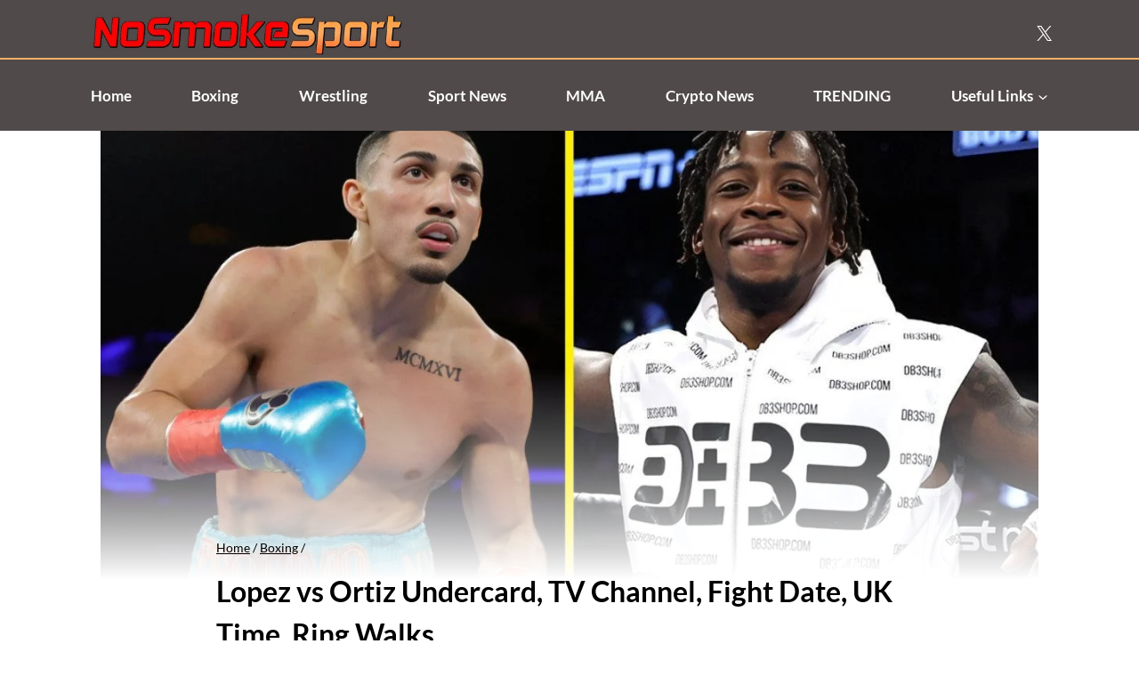

--- FILE ---
content_type: text/html; charset=UTF-8
request_url: https://nosmokesport.com/boxing/lopez-vs-ortiz-undercard-keyshawn-davis/
body_size: 26231
content:
<!doctype html>
<html lang="en-GB" prefix="og: https://ogp.me/ns#" class="no-js" itemtype="https://schema.org/Blog" itemscope>
<head>
	<meta charset="UTF-8">
	<meta name="viewport" content="width=device-width, initial-scale=1, minimum-scale=1">
		<style>img:is([sizes="auto" i], [sizes^="auto," i]) { contain-intrinsic-size: 3000px 1500px }</style>
	
<!-- Search Engine Optimization by Rank Math PRO - https://rankmath.com/ -->
<title>Lopez Vs Ortiz Undercard, TV Channel, Fight Date, UK Time, Ring Walks</title>
<meta name="description" content="Lopez vs Ortiz Undercard, TV Channel, Fight Date, UK Time, Ring Walks"/>
<meta name="robots" content="follow, index, max-snippet:-1, max-video-preview:-1, max-image-preview:large"/>
<link rel="canonical" href="https://nosmokesport.com/boxing/lopez-vs-ortiz-undercard-keyshawn-davis/" />
<meta property="og:locale" content="en_GB" />
<meta property="og:type" content="article" />
<meta property="og:title" content="Lopez Vs Ortiz Undercard, TV Channel, Fight Date, UK Time, Ring Walks" />
<meta property="og:description" content="Lopez vs Ortiz Undercard, TV Channel, Fight Date, UK Time, Ring Walks" />
<meta property="og:url" content="https://nosmokesport.com/boxing/lopez-vs-ortiz-undercard-keyshawn-davis/" />
<meta property="og:site_name" content="NoSmokeSport" />
<meta property="article:publisher" content="https://www.facebook.com/nosmokesportofficial" />
<meta property="article:tag" content="Boxing" />
<meta property="article:tag" content="ESPN" />
<meta property="article:tag" content="Sky Sports Boxing" />
<meta property="article:tag" content="Teofimo Lopez" />
<meta property="article:tag" content="Top Rank" />
<meta property="article:section" content="Boxing" />
<meta property="og:updated_time" content="2024-02-06T03:18:47+00:00" />
<meta property="og:image" content="https://nosmokesport.com/wp-content/uploads/2024/02/Untitled-design_20240206_031735_0000.jpg" />
<meta property="og:image:secure_url" content="https://nosmokesport.com/wp-content/uploads/2024/02/Untitled-design_20240206_031735_0000.jpg" />
<meta property="og:image:width" content="1200" />
<meta property="og:image:height" content="675" />
<meta property="og:image:alt" content="Lopez vs Ortiz Undercard, TV Channel, Fight Date, UK Time, Ring Walks" />
<meta property="og:image:type" content="image/jpeg" />
<meta property="article:published_time" content="2024-02-06T03:18:44+00:00" />
<meta property="article:modified_time" content="2024-02-06T03:18:47+00:00" />
<meta name="twitter:card" content="summary_large_image" />
<meta name="twitter:title" content="Lopez Vs Ortiz Undercard, TV Channel, Fight Date, UK Time, Ring Walks" />
<meta name="twitter:description" content="Lopez vs Ortiz Undercard, TV Channel, Fight Date, UK Time, Ring Walks" />
<meta name="twitter:site" content="@nosmokesport" />
<meta name="twitter:creator" content="@nosmokesport" />
<meta name="twitter:image" content="https://nosmokesport.com/wp-content/uploads/2024/02/Untitled-design_20240206_031735_0000.jpg" />
<meta name="twitter:label1" content="Written by" />
<meta name="twitter:data1" content="nosmokesport" />
<meta name="twitter:label2" content="Time to read" />
<meta name="twitter:data2" content="1 minute" />
<script type="application/ld+json" class="rank-math-schema-pro">{"@context":"https://schema.org","@graph":[{"@type":"NewsArticle","headline":"Lopez Vs Ortiz Undercard, TV Channel, Fight Date, UK Time, Ring Walks","description":"Lopez vs Ortiz Undercard, TV Channel, Fight Date, UK Time, Ring Walks","articleSection":"Boxing","inLanguage":"en-GB","datePublished":"2024-02-06T03:18:44+00:00","dateModified":"2024-02-06T03:18:47+00:00","keywords":"Lopez vs Ortiz Undercard,Lopez vs Ortiz,keyshawn davis vs jose pedraza,keyshawn davis,lopez vs ortiz card,teofimo vs ortiz undercard,lopez vs ortiz fight card,Lopez vs Ortiz UK time,Lopez vs Ortiz tv channel,Lopez vs Ortiz ring walks","mainEntityOfPage":{"@id":"https://nosmokesport.com/boxing/lopez-vs-ortiz-undercard-keyshawn-davis/#webpage"},"publisher":{"@type":"Organization","@id":"https://nosmokesport.com/#publisher","url":"https://nosmokesport.com","sameAs":"https://x.com/nosmokesport"},"author":{"@type":"Person","sameAs":"https://nosmokesport.com/author/%post_author%","name":"nosmokesport"},"image":{"@type":"ImageObject","url":"https://nosmokesport.com/wp-content/uploads/2024/02/Untitled-design_20240206_031735_0000.jpg","width":"1200","height":"675"},"copyrightYear":"2024","copyrightHolder":{"@type":"Organization","@id":"https://nosmokesport.com/#publisher","url":"https://nosmokesport.com","sameAs":"https://x.com/nosmokesport"},"name":"Lopez Vs Ortiz Undercard, TV Channel, Fight Date, UK Time, Ring Walks"},{"@type":["NewsMediaOrganization","Organization"],"@id":"https://nosmokesport.com/#organization","name":"NoSmokeSport","url":"https://nosmokesport.com","sameAs":["https://www.facebook.com/nosmokesportofficial","https://twitter.com/nosmokesport","https://instagram.com/nosmokesport"],"email":"contact@nosmokesport.com","logo":{"@type":"ImageObject","@id":"https://nosmokesport.com/#logo","url":"https://nosmokesport.com/wp-content/uploads/2024/05/PNG.png","contentUrl":"https://nosmokesport.com/wp-content/uploads/2024/05/PNG.png","caption":"NoSmokeSport","inLanguage":"en-GB","width":"1200","height":"481"},"description":"The latest Boxing, Crossover Boxing, MMA, and Wrestling news. We cover news, events, analysis, rankings, schedules and results on the ultimate sports destination for fight fans!"},{"@type":"WebSite","@id":"https://nosmokesport.com/#website","url":"https://nosmokesport.com","name":"NoSmokeSport","alternateName":"NSS","publisher":{"@id":"https://nosmokesport.com/#organization"},"inLanguage":"en-GB"},{"@type":"ImageObject","@id":"https://nosmokesport.com/wp-content/uploads/2024/02/Untitled-design_20240206_031735_0000.jpg","url":"https://nosmokesport.com/wp-content/uploads/2024/02/Untitled-design_20240206_031735_0000.jpg","width":"1200","height":"675","caption":"Lopez vs Ortiz Undercard, TV Channel, Fight Date, UK Time, Ring Walks","inLanguage":"en-GB"},{"@type":"BreadcrumbList","@id":"https://nosmokesport.com/boxing/lopez-vs-ortiz-undercard-keyshawn-davis/#breadcrumb","itemListElement":[{"@type":"ListItem","position":"1","item":{"@id":"https://nosmokesport.com","name":"Home"}},{"@type":"ListItem","position":"2","item":{"@id":"https://nosmokesport.com/category/boxing/","name":"Boxing"}},{"@type":"ListItem","position":"3","item":{"@id":"https://nosmokesport.com/boxing/lopez-vs-ortiz-undercard-keyshawn-davis/","name":"Lopez vs Ortiz Undercard, TV Channel, Fight Date, UK Time, Ring Walks"}}]},{"@type":"WebPage","@id":"https://nosmokesport.com/boxing/lopez-vs-ortiz-undercard-keyshawn-davis/#webpage","url":"https://nosmokesport.com/boxing/lopez-vs-ortiz-undercard-keyshawn-davis/","name":"Lopez Vs Ortiz Undercard, TV Channel, Fight Date, UK Time, Ring Walks","datePublished":"2024-02-06T03:18:44+00:00","dateModified":"2024-02-06T03:18:47+00:00","isPartOf":{"@id":"https://nosmokesport.com/#website"},"primaryImageOfPage":{"@id":"https://nosmokesport.com/wp-content/uploads/2024/02/Untitled-design_20240206_031735_0000.jpg"},"inLanguage":"en-GB","breadcrumb":{"@id":"https://nosmokesport.com/boxing/lopez-vs-ortiz-undercard-keyshawn-davis/#breadcrumb"}},{"@type":"Person","@id":"https://nosmokesport.com/author/nosmokesport/","name":"nosmokesport","description":"The best and most up to date sport news written by nosmokesport from Team NoSmokeSport - Sports News &amp; Latest Trending World News","url":"https://nosmokesport.com/author/nosmokesport/","image":{"@type":"ImageObject","@id":"https://secure.gravatar.com/avatar/20459d687e500b693f14340d8863f66a8e63897b151ed7ee2fce8875d47f5a54?s=96&amp;d=mm&amp;r=g","url":"https://secure.gravatar.com/avatar/20459d687e500b693f14340d8863f66a8e63897b151ed7ee2fce8875d47f5a54?s=96&amp;d=mm&amp;r=g","caption":"nosmokesport","inLanguage":"en-GB"},"sameAs":["https://nosmokesport.com"],"worksFor":{"@id":"https://nosmokesport.com/#organization"}},{"@type":"NewsArticle","headline":"Lopez Vs Ortiz Undercard, TV Channel, Fight Date, UK Time, Ring Walks","keywords":"Lopez vs Ortiz Undercard,Lopez vs Ortiz,keyshawn davis vs jose pedraza,keyshawn davis,lopez vs ortiz card,teofimo vs ortiz undercard,lopez vs ortiz fight card,Lopez vs Ortiz UK time,Lopez vs Ortiz tv channel,Lopez vs Ortiz ring walks","datePublished":"2024-02-06T03:18:44+00:00","dateModified":"2024-02-06T03:18:47+00:00","articleSection":"Boxing","author":{"@id":"https://nosmokesport.com/author/nosmokesport/","name":"nosmokesport"},"publisher":{"@id":"https://nosmokesport.com/#organization"},"description":"Lopez vs Ortiz Undercard, TV Channel, Fight Date, UK Time, Ring Walks","copyrightYear":"2024","copyrightHolder":{"@id":"https://nosmokesport.com/#organization"},"name":"Lopez Vs Ortiz Undercard, TV Channel, Fight Date, UK Time, Ring Walks","@id":"https://nosmokesport.com/boxing/lopez-vs-ortiz-undercard-keyshawn-davis/#richSnippet","isPartOf":{"@id":"https://nosmokesport.com/boxing/lopez-vs-ortiz-undercard-keyshawn-davis/#webpage"},"image":{"@id":"https://nosmokesport.com/wp-content/uploads/2024/02/Untitled-design_20240206_031735_0000.jpg"},"inLanguage":"en-GB","mainEntityOfPage":{"@id":"https://nosmokesport.com/boxing/lopez-vs-ortiz-undercard-keyshawn-davis/#webpage"}}]}</script>
<!-- /Rank Math WordPress SEO plugin -->

<link rel="alternate" type="application/rss+xml" title="NoSmokeSport - Sports News &amp; Latest Trending World News &raquo; Feed" href="https://nosmokesport.com/feed/" />
<link rel="alternate" type="application/rss+xml" title="NoSmokeSport - Sports News &amp; Latest Trending World News &raquo; Comments Feed" href="https://nosmokesport.com/comments/feed/" />
			<script>document.documentElement.classList.remove( 'no-js' );</script>
			<link rel="alternate" type="application/rss+xml" title="NoSmokeSport - Sports News &amp; Latest Trending World News &raquo; Lopez vs Ortiz Undercard, TV Channel, Fight Date, UK Time, Ring Walks Comments Feed" href="https://nosmokesport.com/boxing/lopez-vs-ortiz-undercard-keyshawn-davis/feed/" />
<script>
window._wpemojiSettings = {"baseUrl":"https:\/\/s.w.org\/images\/core\/emoji\/16.0.1\/72x72\/","ext":".png","svgUrl":"https:\/\/s.w.org\/images\/core\/emoji\/16.0.1\/svg\/","svgExt":".svg","source":{"concatemoji":"https:\/\/nosmokesport.com\/wp-includes\/js\/wp-emoji-release.min.js?ver=6.8.3"}};
/*! This file is auto-generated */
!function(s,n){var o,i,e;function c(e){try{var t={supportTests:e,timestamp:(new Date).valueOf()};sessionStorage.setItem(o,JSON.stringify(t))}catch(e){}}function p(e,t,n){e.clearRect(0,0,e.canvas.width,e.canvas.height),e.fillText(t,0,0);var t=new Uint32Array(e.getImageData(0,0,e.canvas.width,e.canvas.height).data),a=(e.clearRect(0,0,e.canvas.width,e.canvas.height),e.fillText(n,0,0),new Uint32Array(e.getImageData(0,0,e.canvas.width,e.canvas.height).data));return t.every(function(e,t){return e===a[t]})}function u(e,t){e.clearRect(0,0,e.canvas.width,e.canvas.height),e.fillText(t,0,0);for(var n=e.getImageData(16,16,1,1),a=0;a<n.data.length;a++)if(0!==n.data[a])return!1;return!0}function f(e,t,n,a){switch(t){case"flag":return n(e,"\ud83c\udff3\ufe0f\u200d\u26a7\ufe0f","\ud83c\udff3\ufe0f\u200b\u26a7\ufe0f")?!1:!n(e,"\ud83c\udde8\ud83c\uddf6","\ud83c\udde8\u200b\ud83c\uddf6")&&!n(e,"\ud83c\udff4\udb40\udc67\udb40\udc62\udb40\udc65\udb40\udc6e\udb40\udc67\udb40\udc7f","\ud83c\udff4\u200b\udb40\udc67\u200b\udb40\udc62\u200b\udb40\udc65\u200b\udb40\udc6e\u200b\udb40\udc67\u200b\udb40\udc7f");case"emoji":return!a(e,"\ud83e\udedf")}return!1}function g(e,t,n,a){var r="undefined"!=typeof WorkerGlobalScope&&self instanceof WorkerGlobalScope?new OffscreenCanvas(300,150):s.createElement("canvas"),o=r.getContext("2d",{willReadFrequently:!0}),i=(o.textBaseline="top",o.font="600 32px Arial",{});return e.forEach(function(e){i[e]=t(o,e,n,a)}),i}function t(e){var t=s.createElement("script");t.src=e,t.defer=!0,s.head.appendChild(t)}"undefined"!=typeof Promise&&(o="wpEmojiSettingsSupports",i=["flag","emoji"],n.supports={everything:!0,everythingExceptFlag:!0},e=new Promise(function(e){s.addEventListener("DOMContentLoaded",e,{once:!0})}),new Promise(function(t){var n=function(){try{var e=JSON.parse(sessionStorage.getItem(o));if("object"==typeof e&&"number"==typeof e.timestamp&&(new Date).valueOf()<e.timestamp+604800&&"object"==typeof e.supportTests)return e.supportTests}catch(e){}return null}();if(!n){if("undefined"!=typeof Worker&&"undefined"!=typeof OffscreenCanvas&&"undefined"!=typeof URL&&URL.createObjectURL&&"undefined"!=typeof Blob)try{var e="postMessage("+g.toString()+"("+[JSON.stringify(i),f.toString(),p.toString(),u.toString()].join(",")+"));",a=new Blob([e],{type:"text/javascript"}),r=new Worker(URL.createObjectURL(a),{name:"wpTestEmojiSupports"});return void(r.onmessage=function(e){c(n=e.data),r.terminate(),t(n)})}catch(e){}c(n=g(i,f,p,u))}t(n)}).then(function(e){for(var t in e)n.supports[t]=e[t],n.supports.everything=n.supports.everything&&n.supports[t],"flag"!==t&&(n.supports.everythingExceptFlag=n.supports.everythingExceptFlag&&n.supports[t]);n.supports.everythingExceptFlag=n.supports.everythingExceptFlag&&!n.supports.flag,n.DOMReady=!1,n.readyCallback=function(){n.DOMReady=!0}}).then(function(){return e}).then(function(){var e;n.supports.everything||(n.readyCallback(),(e=n.source||{}).concatemoji?t(e.concatemoji):e.wpemoji&&e.twemoji&&(t(e.twemoji),t(e.wpemoji)))}))}((window,document),window._wpemojiSettings);
</script>
<style id='wp-emoji-styles-inline-css'>

	img.wp-smiley, img.emoji {
		display: inline !important;
		border: none !important;
		box-shadow: none !important;
		height: 1em !important;
		width: 1em !important;
		margin: 0 0.07em !important;
		vertical-align: -0.1em !important;
		background: none !important;
		padding: 0 !important;
	}
</style>
<link rel='stylesheet' id='wp-block-library-css' href='https://nosmokesport.com/wp-includes/css/dist/block-library/style.min.css?ver=6.8.3' media='all' />
<style id='classic-theme-styles-inline-css'>
/*! This file is auto-generated */
.wp-block-button__link{color:#fff;background-color:#32373c;border-radius:9999px;box-shadow:none;text-decoration:none;padding:calc(.667em + 2px) calc(1.333em + 2px);font-size:1.125em}.wp-block-file__button{background:#32373c;color:#fff;text-decoration:none}
</style>
<style id='global-styles-inline-css'>
:root{--wp--preset--aspect-ratio--square: 1;--wp--preset--aspect-ratio--4-3: 4/3;--wp--preset--aspect-ratio--3-4: 3/4;--wp--preset--aspect-ratio--3-2: 3/2;--wp--preset--aspect-ratio--2-3: 2/3;--wp--preset--aspect-ratio--16-9: 16/9;--wp--preset--aspect-ratio--9-16: 9/16;--wp--preset--color--black: #000000;--wp--preset--color--cyan-bluish-gray: #abb8c3;--wp--preset--color--white: #ffffff;--wp--preset--color--pale-pink: #f78da7;--wp--preset--color--vivid-red: #cf2e2e;--wp--preset--color--luminous-vivid-orange: #ff6900;--wp--preset--color--luminous-vivid-amber: #fcb900;--wp--preset--color--light-green-cyan: #7bdcb5;--wp--preset--color--vivid-green-cyan: #00d084;--wp--preset--color--pale-cyan-blue: #8ed1fc;--wp--preset--color--vivid-cyan-blue: #0693e3;--wp--preset--color--vivid-purple: #9b51e0;--wp--preset--color--theme-palette-1: var(--global-palette1);--wp--preset--color--theme-palette-2: var(--global-palette2);--wp--preset--color--theme-palette-3: var(--global-palette3);--wp--preset--color--theme-palette-4: var(--global-palette4);--wp--preset--color--theme-palette-5: var(--global-palette5);--wp--preset--color--theme-palette-6: var(--global-palette6);--wp--preset--color--theme-palette-7: var(--global-palette7);--wp--preset--color--theme-palette-8: var(--global-palette8);--wp--preset--color--theme-palette-9: var(--global-palette9);--wp--preset--gradient--vivid-cyan-blue-to-vivid-purple: linear-gradient(135deg,rgba(6,147,227,1) 0%,rgb(155,81,224) 100%);--wp--preset--gradient--light-green-cyan-to-vivid-green-cyan: linear-gradient(135deg,rgb(122,220,180) 0%,rgb(0,208,130) 100%);--wp--preset--gradient--luminous-vivid-amber-to-luminous-vivid-orange: linear-gradient(135deg,rgba(252,185,0,1) 0%,rgba(255,105,0,1) 100%);--wp--preset--gradient--luminous-vivid-orange-to-vivid-red: linear-gradient(135deg,rgba(255,105,0,1) 0%,rgb(207,46,46) 100%);--wp--preset--gradient--very-light-gray-to-cyan-bluish-gray: linear-gradient(135deg,rgb(238,238,238) 0%,rgb(169,184,195) 100%);--wp--preset--gradient--cool-to-warm-spectrum: linear-gradient(135deg,rgb(74,234,220) 0%,rgb(151,120,209) 20%,rgb(207,42,186) 40%,rgb(238,44,130) 60%,rgb(251,105,98) 80%,rgb(254,248,76) 100%);--wp--preset--gradient--blush-light-purple: linear-gradient(135deg,rgb(255,206,236) 0%,rgb(152,150,240) 100%);--wp--preset--gradient--blush-bordeaux: linear-gradient(135deg,rgb(254,205,165) 0%,rgb(254,45,45) 50%,rgb(107,0,62) 100%);--wp--preset--gradient--luminous-dusk: linear-gradient(135deg,rgb(255,203,112) 0%,rgb(199,81,192) 50%,rgb(65,88,208) 100%);--wp--preset--gradient--pale-ocean: linear-gradient(135deg,rgb(255,245,203) 0%,rgb(182,227,212) 50%,rgb(51,167,181) 100%);--wp--preset--gradient--electric-grass: linear-gradient(135deg,rgb(202,248,128) 0%,rgb(113,206,126) 100%);--wp--preset--gradient--midnight: linear-gradient(135deg,rgb(2,3,129) 0%,rgb(40,116,252) 100%);--wp--preset--font-size--small: var(--global-font-size-small);--wp--preset--font-size--medium: var(--global-font-size-medium);--wp--preset--font-size--large: var(--global-font-size-large);--wp--preset--font-size--x-large: 42px;--wp--preset--font-size--larger: var(--global-font-size-larger);--wp--preset--font-size--xxlarge: var(--global-font-size-xxlarge);--wp--preset--spacing--20: 0.44rem;--wp--preset--spacing--30: 0.67rem;--wp--preset--spacing--40: 1rem;--wp--preset--spacing--50: 1.5rem;--wp--preset--spacing--60: 2.25rem;--wp--preset--spacing--70: 3.38rem;--wp--preset--spacing--80: 5.06rem;--wp--preset--shadow--natural: 6px 6px 9px rgba(0, 0, 0, 0.2);--wp--preset--shadow--deep: 12px 12px 50px rgba(0, 0, 0, 0.4);--wp--preset--shadow--sharp: 6px 6px 0px rgba(0, 0, 0, 0.2);--wp--preset--shadow--outlined: 6px 6px 0px -3px rgba(255, 255, 255, 1), 6px 6px rgba(0, 0, 0, 1);--wp--preset--shadow--crisp: 6px 6px 0px rgba(0, 0, 0, 1);}:where(.is-layout-flex){gap: 0.5em;}:where(.is-layout-grid){gap: 0.5em;}body .is-layout-flex{display: flex;}.is-layout-flex{flex-wrap: wrap;align-items: center;}.is-layout-flex > :is(*, div){margin: 0;}body .is-layout-grid{display: grid;}.is-layout-grid > :is(*, div){margin: 0;}:where(.wp-block-columns.is-layout-flex){gap: 2em;}:where(.wp-block-columns.is-layout-grid){gap: 2em;}:where(.wp-block-post-template.is-layout-flex){gap: 1.25em;}:where(.wp-block-post-template.is-layout-grid){gap: 1.25em;}.has-black-color{color: var(--wp--preset--color--black) !important;}.has-cyan-bluish-gray-color{color: var(--wp--preset--color--cyan-bluish-gray) !important;}.has-white-color{color: var(--wp--preset--color--white) !important;}.has-pale-pink-color{color: var(--wp--preset--color--pale-pink) !important;}.has-vivid-red-color{color: var(--wp--preset--color--vivid-red) !important;}.has-luminous-vivid-orange-color{color: var(--wp--preset--color--luminous-vivid-orange) !important;}.has-luminous-vivid-amber-color{color: var(--wp--preset--color--luminous-vivid-amber) !important;}.has-light-green-cyan-color{color: var(--wp--preset--color--light-green-cyan) !important;}.has-vivid-green-cyan-color{color: var(--wp--preset--color--vivid-green-cyan) !important;}.has-pale-cyan-blue-color{color: var(--wp--preset--color--pale-cyan-blue) !important;}.has-vivid-cyan-blue-color{color: var(--wp--preset--color--vivid-cyan-blue) !important;}.has-vivid-purple-color{color: var(--wp--preset--color--vivid-purple) !important;}.has-black-background-color{background-color: var(--wp--preset--color--black) !important;}.has-cyan-bluish-gray-background-color{background-color: var(--wp--preset--color--cyan-bluish-gray) !important;}.has-white-background-color{background-color: var(--wp--preset--color--white) !important;}.has-pale-pink-background-color{background-color: var(--wp--preset--color--pale-pink) !important;}.has-vivid-red-background-color{background-color: var(--wp--preset--color--vivid-red) !important;}.has-luminous-vivid-orange-background-color{background-color: var(--wp--preset--color--luminous-vivid-orange) !important;}.has-luminous-vivid-amber-background-color{background-color: var(--wp--preset--color--luminous-vivid-amber) !important;}.has-light-green-cyan-background-color{background-color: var(--wp--preset--color--light-green-cyan) !important;}.has-vivid-green-cyan-background-color{background-color: var(--wp--preset--color--vivid-green-cyan) !important;}.has-pale-cyan-blue-background-color{background-color: var(--wp--preset--color--pale-cyan-blue) !important;}.has-vivid-cyan-blue-background-color{background-color: var(--wp--preset--color--vivid-cyan-blue) !important;}.has-vivid-purple-background-color{background-color: var(--wp--preset--color--vivid-purple) !important;}.has-black-border-color{border-color: var(--wp--preset--color--black) !important;}.has-cyan-bluish-gray-border-color{border-color: var(--wp--preset--color--cyan-bluish-gray) !important;}.has-white-border-color{border-color: var(--wp--preset--color--white) !important;}.has-pale-pink-border-color{border-color: var(--wp--preset--color--pale-pink) !important;}.has-vivid-red-border-color{border-color: var(--wp--preset--color--vivid-red) !important;}.has-luminous-vivid-orange-border-color{border-color: var(--wp--preset--color--luminous-vivid-orange) !important;}.has-luminous-vivid-amber-border-color{border-color: var(--wp--preset--color--luminous-vivid-amber) !important;}.has-light-green-cyan-border-color{border-color: var(--wp--preset--color--light-green-cyan) !important;}.has-vivid-green-cyan-border-color{border-color: var(--wp--preset--color--vivid-green-cyan) !important;}.has-pale-cyan-blue-border-color{border-color: var(--wp--preset--color--pale-cyan-blue) !important;}.has-vivid-cyan-blue-border-color{border-color: var(--wp--preset--color--vivid-cyan-blue) !important;}.has-vivid-purple-border-color{border-color: var(--wp--preset--color--vivid-purple) !important;}.has-vivid-cyan-blue-to-vivid-purple-gradient-background{background: var(--wp--preset--gradient--vivid-cyan-blue-to-vivid-purple) !important;}.has-light-green-cyan-to-vivid-green-cyan-gradient-background{background: var(--wp--preset--gradient--light-green-cyan-to-vivid-green-cyan) !important;}.has-luminous-vivid-amber-to-luminous-vivid-orange-gradient-background{background: var(--wp--preset--gradient--luminous-vivid-amber-to-luminous-vivid-orange) !important;}.has-luminous-vivid-orange-to-vivid-red-gradient-background{background: var(--wp--preset--gradient--luminous-vivid-orange-to-vivid-red) !important;}.has-very-light-gray-to-cyan-bluish-gray-gradient-background{background: var(--wp--preset--gradient--very-light-gray-to-cyan-bluish-gray) !important;}.has-cool-to-warm-spectrum-gradient-background{background: var(--wp--preset--gradient--cool-to-warm-spectrum) !important;}.has-blush-light-purple-gradient-background{background: var(--wp--preset--gradient--blush-light-purple) !important;}.has-blush-bordeaux-gradient-background{background: var(--wp--preset--gradient--blush-bordeaux) !important;}.has-luminous-dusk-gradient-background{background: var(--wp--preset--gradient--luminous-dusk) !important;}.has-pale-ocean-gradient-background{background: var(--wp--preset--gradient--pale-ocean) !important;}.has-electric-grass-gradient-background{background: var(--wp--preset--gradient--electric-grass) !important;}.has-midnight-gradient-background{background: var(--wp--preset--gradient--midnight) !important;}.has-small-font-size{font-size: var(--wp--preset--font-size--small) !important;}.has-medium-font-size{font-size: var(--wp--preset--font-size--medium) !important;}.has-large-font-size{font-size: var(--wp--preset--font-size--large) !important;}.has-x-large-font-size{font-size: var(--wp--preset--font-size--x-large) !important;}
:where(.wp-block-post-template.is-layout-flex){gap: 1.25em;}:where(.wp-block-post-template.is-layout-grid){gap: 1.25em;}
:where(.wp-block-columns.is-layout-flex){gap: 2em;}:where(.wp-block-columns.is-layout-grid){gap: 2em;}
:root :where(.wp-block-pullquote){font-size: 1.5em;line-height: 1.6;}
</style>
<link rel='stylesheet' id='gn-frontend-gnfollow-style-css' href='https://nosmokesport.com/wp-content/plugins/gn-publisher/assets/css/gn-frontend-gnfollow.min.css?ver=1.5.24' media='all' />
<link rel='stylesheet' id='kadence-global-css' href='https://nosmokesport.com/wp-content/themes/kadence/assets/css/global.min.css?ver=1.3.6' media='all' />
<style id='kadence-global-inline-css'>
/* Kadence Base CSS */
:root{--global-palette1:#000000;--global-palette2:#fab163;--global-palette3:#1A202C;--global-palette4:#504a4a;--global-palette5:#4A5568;--global-palette6:#718096;--global-palette7:#ffffff;--global-palette8:#ffffff;--global-palette9:#ffffff;--global-palette9rgb:255, 255, 255;--global-palette-highlight:var(--global-palette1);--global-palette-highlight-alt:var(--global-palette1);--global-palette-highlight-alt2:var(--global-palette9);--global-palette-btn-bg:var(--global-palette1);--global-palette-btn-bg-hover:var(--global-palette2);--global-palette-btn:#ffffff;--global-palette-btn-hover:#ffffff;--global-body-font-family:Lato, sans-serif;--global-heading-font-family:inherit;--global-primary-nav-font-family:inherit;--global-fallback-font:sans-serif;--global-display-fallback-font:sans-serif;--global-content-width:1100px;--global-content-wide-width:calc(1100px + 230px);--global-content-narrow-width:842px;--global-content-edge-padding:1.5rem;--global-content-boxed-padding:2rem;--global-calc-content-width:calc(1100px - var(--global-content-edge-padding) - var(--global-content-edge-padding) );--wp--style--global--content-size:var(--global-calc-content-width);}.wp-site-blocks{--global-vw:calc( 100vw - ( 0.5 * var(--scrollbar-offset)));}body{background:#ffffff;}body, input, select, optgroup, textarea{font-style:normal;font-weight:normal;font-size:17px;line-height:1.6;font-family:var(--global-body-font-family);color:#000000;}.content-bg, body.content-style-unboxed .site{background:#ffffff;}h1,h2,h3,h4,h5,h6{font-family:var(--global-heading-font-family);}h1{font-style:normal;font-weight:700;font-size:32px;line-height:1.5;color:#000000;}h2{font-style:normal;font-weight:700;font-size:28px;line-height:1.5;color:#000000;}h3{font-style:normal;font-weight:700;font-size:24px;line-height:1.5;color:#000000;}h4{font-style:normal;font-weight:700;font-size:22px;line-height:1.5;color:#000000;}h5{font-style:normal;font-weight:700;font-size:20px;line-height:1.5;color:#000000;}h6{font-style:normal;font-weight:700;font-size:18px;line-height:1.5;color:#000000;}.entry-hero h1{font-style:normal;color:#000000;}.entry-hero .kadence-breadcrumbs, .entry-hero .search-form{font-style:normal;color:#000000;}.entry-hero .kadence-breadcrumbs{max-width:1100px;}.site-container, .site-header-row-layout-contained, .site-footer-row-layout-contained, .entry-hero-layout-contained, .comments-area, .alignfull > .wp-block-cover__inner-container, .alignwide > .wp-block-cover__inner-container{max-width:var(--global-content-width);}.content-width-narrow .content-container.site-container, .content-width-narrow .hero-container.site-container{max-width:var(--global-content-narrow-width);}@media all and (min-width: 1330px){.wp-site-blocks .content-container  .alignwide{margin-left:-115px;margin-right:-115px;width:unset;max-width:unset;}}@media all and (min-width: 1102px){.content-width-narrow .wp-site-blocks .content-container .alignwide{margin-left:-130px;margin-right:-130px;width:unset;max-width:unset;}}.content-style-boxed .wp-site-blocks .entry-content .alignwide{margin-left:calc( -1 * var( --global-content-boxed-padding ) );margin-right:calc( -1 * var( --global-content-boxed-padding ) );}.content-area{margin-top:2rem;margin-bottom:2rem;}@media all and (max-width: 1024px){.content-area{margin-top:3rem;margin-bottom:3rem;}}@media all and (max-width: 767px){.content-area{margin-top:2rem;margin-bottom:2rem;}}@media all and (max-width: 1024px){:root{--global-content-boxed-padding:2rem;}}@media all and (max-width: 767px){:root{--global-content-edge-padding:20px;--global-content-boxed-padding:1.5rem;}}.entry-content-wrap{padding:2rem;}@media all and (max-width: 1024px){.entry-content-wrap{padding:2rem;}}@media all and (max-width: 767px){.entry-content-wrap{padding:1.5rem;}}.entry.single-entry{box-shadow:0px 15px 15px -10px rgba(0,0,0,0.05);}.entry.loop-entry{box-shadow:0px 15px 15px -10px rgba(0,0,0,0.05);}.loop-entry .entry-content-wrap{padding:2rem;}@media all and (max-width: 1024px){.loop-entry .entry-content-wrap{padding:2rem;}}@media all and (max-width: 767px){.loop-entry .entry-content-wrap{padding:1.5rem;}}button, .button, .wp-block-button__link, input[type="button"], input[type="reset"], input[type="submit"], .fl-button, .elementor-button-wrapper .elementor-button, .wc-block-components-checkout-place-order-button, .wc-block-cart__submit{box-shadow:0px 0px 0px -7px rgba(0,0,0,0);}button:hover, button:focus, button:active, .button:hover, .button:focus, .button:active, .wp-block-button__link:hover, .wp-block-button__link:focus, .wp-block-button__link:active, input[type="button"]:hover, input[type="button"]:focus, input[type="button"]:active, input[type="reset"]:hover, input[type="reset"]:focus, input[type="reset"]:active, input[type="submit"]:hover, input[type="submit"]:focus, input[type="submit"]:active, .elementor-button-wrapper .elementor-button:hover, .elementor-button-wrapper .elementor-button:focus, .elementor-button-wrapper .elementor-button:active, .wc-block-cart__submit:hover{box-shadow:0px 15px 25px -7px rgba(0,0,0,0.1);}.kb-button.kb-btn-global-outline.kb-btn-global-inherit{padding-top:calc(px - 2px);padding-right:calc(px - 2px);padding-bottom:calc(px - 2px);padding-left:calc(px - 2px);}@media all and (min-width: 1025px){.transparent-header .entry-hero .entry-hero-container-inner{padding-top:calc(0px + 80px);}}@media all and (max-width: 1024px){.mobile-transparent-header .entry-hero .entry-hero-container-inner{padding-top:calc(0px + 60px);}}@media all and (max-width: 767px){.mobile-transparent-header .entry-hero .entry-hero-container-inner{padding-top:calc(0px + 0px);}}#kt-scroll-up-reader, #kt-scroll-up{border-radius:6px 6px 6px 6px;background:var(--global-palette1);bottom:130px;font-size:1.2em;padding:0.4em 0.4em 0.4em 0.4em;}#kt-scroll-up-reader.scroll-up-side-right, #kt-scroll-up.scroll-up-side-right{right:30px;}#kt-scroll-up-reader.scroll-up-side-left, #kt-scroll-up.scroll-up-side-left{left:30px;}@media all and (hover: hover){#kt-scroll-up-reader:hover, #kt-scroll-up:hover{background:var(--global-palette2);}}body.single{background:#ffffff;}body.single .content-bg, body.content-style-unboxed.single .site{background:#ffffff;}.wp-site-blocks .post-title h1{font-style:normal;color:#000000;}@media all and (max-width: 767px){.wp-site-blocks .post-title h1{font-size:22px;}}.post-title .entry-taxonomies, .post-title .entry-taxonomies a{color:var(--global-palette1);}.post-title .entry-taxonomies a:hover{color:var(--global-palette1);}.post-title .entry-taxonomies .category-style-pill a{background:var(--global-palette1);}.post-title .entry-taxonomies .category-style-pill a:hover{background:var(--global-palette1);}.post-title .entry-meta{color:#000000;}.post-title .kadence-breadcrumbs{color:#000000;}.entry-hero.post-hero-section .entry-header{min-height:400px;}.post-hero-section .hero-section-overlay{background:rgba(26,32,44,0.63);}@media all and (max-width: 767px){.entry-hero.post-hero-section .entry-header{min-height:300px;}}.loop-entry.type-post h2.entry-title{font-style:normal;font-size:22px;color:#000000;}
/* Kadence Header CSS */
@media all and (max-width: 1024px){.mobile-transparent-header #masthead{position:absolute;left:0px;right:0px;z-index:100;}.kadence-scrollbar-fixer.mobile-transparent-header #masthead{right:var(--scrollbar-offset,0);}.mobile-transparent-header #masthead, .mobile-transparent-header .site-top-header-wrap .site-header-row-container-inner, .mobile-transparent-header .site-main-header-wrap .site-header-row-container-inner, .mobile-transparent-header .site-bottom-header-wrap .site-header-row-container-inner{background:transparent;}.site-header-row-tablet-layout-fullwidth, .site-header-row-tablet-layout-standard{padding:0px;}}@media all and (min-width: 1025px){.transparent-header #masthead{position:absolute;left:0px;right:0px;z-index:100;}.transparent-header.kadence-scrollbar-fixer #masthead{right:var(--scrollbar-offset,0);}.transparent-header #masthead, .transparent-header .site-top-header-wrap .site-header-row-container-inner, .transparent-header .site-main-header-wrap .site-header-row-container-inner, .transparent-header .site-bottom-header-wrap .site-header-row-container-inner{background:transparent;}}.site-branding a.brand img{max-width:375px;}.site-branding a.brand img.svg-logo-image{width:375px;}@media all and (max-width: 1024px){.site-branding a.brand img{max-width:169px;}.site-branding a.brand img.svg-logo-image{width:169px;}}@media all and (max-width: 767px){.site-branding a.brand img{max-width:200px;}.site-branding a.brand img.svg-logo-image{width:200px;}}.site-branding{padding:0px 0px 0px 0px;}#masthead, #masthead .kadence-sticky-header.item-is-fixed:not(.item-at-start):not(.site-header-row-container):not(.site-main-header-wrap), #masthead .kadence-sticky-header.item-is-fixed:not(.item-at-start) > .site-header-row-container-inner{background:#ffffff;}.site-main-header-wrap .site-header-row-container-inner{background:var(--global-palette4);border-top:0px none transparent;border-bottom:0px none transparent;}.site-main-header-inner-wrap{min-height:80px;}.site-main-header-wrap .site-header-row-container-inner>.site-container{padding:0px 0px 0px 0px;}.site-top-header-wrap .site-header-row-container-inner{background:var(--global-palette4);border-top:0px none transparent;border-bottom:2px solid var(--global-palette2);}.site-top-header-inner-wrap{min-height:0px;}.site-top-header-wrap .site-header-row-container-inner>.site-container{padding:10px 0px 0px 0px;}.site-bottom-header-wrap .site-header-row-container-inner{background:#504a4a;}.site-bottom-header-inner-wrap{min-height:60px;}@media all and (max-width: 767px){.site-bottom-header-inner-wrap{min-height:0px;}}.header-navigation[class*="header-navigation-style-underline"] .header-menu-container.primary-menu-container>ul>li>a:after{width:calc( 100% - 1.4em);}.main-navigation .primary-menu-container > ul > li.menu-item > a{padding-left:calc(1.4em / 2);padding-right:calc(1.4em / 2);padding-top:0.27em;padding-bottom:0.27em;color:#ffffff;background:var(--global-palette4);}.main-navigation .primary-menu-container > ul > li.menu-item .dropdown-nav-special-toggle{right:calc(1.4em / 2);}.main-navigation .primary-menu-container > ul li.menu-item > a{font-style:normal;font-weight:700;}.main-navigation .primary-menu-container > ul > li.menu-item > a:hover{color:#ffffff;background:var(--global-palette4);}.main-navigation .primary-menu-container > ul > li.menu-item.current-menu-item > a{color:#ffffff;background:var(--global-palette4);}.header-navigation .header-menu-container ul ul.sub-menu, .header-navigation .header-menu-container ul ul.submenu{background:var(--global-palette4);box-shadow:0px 2px 13px 0px rgba(0,0,0,0.1);}.header-navigation .header-menu-container ul ul li.menu-item, .header-menu-container ul.menu > li.kadence-menu-mega-enabled > ul > li.menu-item > a{border-bottom:1px solid rgba(255,255,255,0.1);}.header-navigation .header-menu-container ul ul li.menu-item > a{width:200px;padding-top:1em;padding-bottom:1em;color:#ffffff;font-style:normal;font-size:14px;}.header-navigation .header-menu-container ul ul li.menu-item > a:hover{color:#ffffff;background:var(--global-palette4);}.header-navigation .header-menu-container ul ul li.menu-item.current-menu-item > a{color:#ffffff;background:var(--global-palette4);}.mobile-toggle-open-container .menu-toggle-open, .mobile-toggle-open-container .menu-toggle-open:focus{color:var(--global-palette1);padding:0.4em 0.6em 0.4em 0.6em;font-size:14px;}.mobile-toggle-open-container .menu-toggle-open.menu-toggle-style-bordered{border:1px solid currentColor;}.mobile-toggle-open-container .menu-toggle-open .menu-toggle-icon{font-size:30px;}.mobile-toggle-open-container .menu-toggle-open:hover, .mobile-toggle-open-container .menu-toggle-open:focus-visible{color:var(--global-palette2);}.mobile-navigation ul li{font-size:14px;}.mobile-navigation ul li a{padding-top:0em;padding-bottom:0em;}.mobile-navigation ul li > a, .mobile-navigation ul li.menu-item-has-children > .drawer-nav-drop-wrap{color:var(--global-palette8);}.mobile-navigation ul li.current-menu-item > a, .mobile-navigation ul li.current-menu-item.menu-item-has-children > .drawer-nav-drop-wrap{color:var(--global-palette-highlight);}.mobile-navigation ul li.menu-item-has-children .drawer-nav-drop-wrap, .mobile-navigation ul li:not(.menu-item-has-children) a{border-bottom:1px solid rgba(255,255,255,0.1);}.mobile-navigation:not(.drawer-navigation-parent-toggle-true) ul li.menu-item-has-children .drawer-nav-drop-wrap button{border-left:1px solid rgba(255,255,255,0.1);}#mobile-drawer .drawer-header .drawer-toggle{padding:0.6em 0.15em 0.6em 0.15em;font-size:54px;}.header-social-wrap .header-social-inner-wrap{font-size:1em;gap:0.3em;}.header-social-wrap .header-social-inner-wrap .social-button{color:var(--global-palette9);border:2px none transparent;border-radius:3px;}.header-social-wrap .header-social-inner-wrap .social-button:hover{color:var(--global-palette2);}.header-mobile-social-wrap .header-mobile-social-inner-wrap{font-size:1em;gap:0.3em;}.header-mobile-social-wrap .header-mobile-social-inner-wrap .social-button{color:var(--global-palette9);border:2px none transparent;border-radius:3px;}.header-mobile-social-wrap .header-mobile-social-inner-wrap .social-button:hover{color:var(--global-palette1);}
/* Kadence Footer CSS */
.site-middle-footer-wrap .site-footer-row-container-inner{background:var(--global-palette4);font-style:normal;font-size:16px;color:var(--global-palette9);}.site-footer .site-middle-footer-wrap a:where(:not(.button):not(.wp-block-button__link):not(.wp-element-button)){color:var(--global-palette9);}.site-footer .site-middle-footer-wrap a:where(:not(.button):not(.wp-block-button__link):not(.wp-element-button)):hover{color:var(--global-palette1);}.site-middle-footer-inner-wrap{padding-top:15px;padding-bottom:15px;grid-column-gap:30px;grid-row-gap:30px;}.site-middle-footer-inner-wrap .widget{margin-bottom:30px;}.site-middle-footer-inner-wrap .widget-area .widget-title{font-style:normal;font-size:18px;color:var(--global-palette1);}.site-middle-footer-inner-wrap .site-footer-section:not(:last-child):after{right:calc(-30px / 2);}.site-bottom-footer-wrap .site-footer-row-container-inner{background:#000000;}.site-bottom-footer-inner-wrap{min-height:10px;padding-top:0px;padding-bottom:0px;grid-column-gap:30px;}.site-bottom-footer-inner-wrap .widget{margin-bottom:30px;}.site-bottom-footer-inner-wrap .site-footer-section:not(:last-child):after{right:calc(-30px / 2);}.footer-social-wrap .footer-social-inner-wrap{font-size:1.5em;gap:0em;}.site-footer .site-footer-wrap .site-footer-section .footer-social-wrap .footer-social-inner-wrap .social-button{border:2px none transparent;border-radius:3px;}#colophon .footer-html{font-style:normal;font-size:15px;color:var(--global-palette7);}
</style>
<link rel='stylesheet' id='kadence-header-css' href='https://nosmokesport.com/wp-content/themes/kadence/assets/css/header.min.css?ver=1.3.6' media='all' />
<link rel='stylesheet' id='kadence-content-css' href='https://nosmokesport.com/wp-content/themes/kadence/assets/css/content.min.css?ver=1.3.6' media='all' />
<link rel='stylesheet' id='kadence-footer-css' href='https://nosmokesport.com/wp-content/themes/kadence/assets/css/footer.min.css?ver=1.3.6' media='all' />
<link rel='stylesheet' id='kadence-rankmath-css' href='https://nosmokesport.com/wp-content/themes/kadence/assets/css/rankmath.min.css?ver=1.3.6' media='all' />
<style id='kadence-blocks-global-variables-inline-css'>
:root {--global-kb-font-size-sm:clamp(0.8rem, 0.73rem + 0.217vw, 0.9rem);--global-kb-font-size-md:clamp(1.1rem, 0.995rem + 0.326vw, 1.25rem);--global-kb-font-size-lg:clamp(1.75rem, 1.576rem + 0.543vw, 2rem);--global-kb-font-size-xl:clamp(2.25rem, 1.728rem + 1.63vw, 3rem);--global-kb-font-size-xxl:clamp(2.5rem, 1.456rem + 3.26vw, 4rem);--global-kb-font-size-xxxl:clamp(2.75rem, 0.489rem + 7.065vw, 6rem);}
</style>
<link rel="https://api.w.org/" href="https://nosmokesport.com/wp-json/" /><link rel="alternate" title="JSON" type="application/json" href="https://nosmokesport.com/wp-json/wp/v2/posts/15060" /><link rel="EditURI" type="application/rsd+xml" title="RSD" href="https://nosmokesport.com/xmlrpc.php?rsd" />
<meta name="generator" content="WordPress 6.8.3" />
<link rel='shortlink' href='https://nosmokesport.com/?p=15060' />
<link rel="alternate" title="oEmbed (JSON)" type="application/json+oembed" href="https://nosmokesport.com/wp-json/oembed/1.0/embed?url=https%3A%2F%2Fnosmokesport.com%2Fboxing%2Flopez-vs-ortiz-undercard-keyshawn-davis%2F" />
<link rel="alternate" title="oEmbed (XML)" type="text/xml+oembed" href="https://nosmokesport.com/wp-json/oembed/1.0/embed?url=https%3A%2F%2Fnosmokesport.com%2Fboxing%2Flopez-vs-ortiz-undercard-keyshawn-davis%2F&#038;format=xml" />
<script id="google_gtagjs" src="https://www.googletagmanager.com/gtag/js?id=G-3NMRGVG5GR" async></script>
<script id="google_gtagjs-inline">
window.dataLayer = window.dataLayer || [];function gtag(){dataLayer.push(arguments);}gtag('js', new Date());gtag('config', 'G-3NMRGVG5GR', {} );
</script>
<link rel='stylesheet' id='kadence-fonts-gfonts-css' href='https://nosmokesport.com/wp-content/fonts/c591b9f753c234df710be5b80b950e93.css?ver=1.3.6' media='all' />
<link rel="icon" href="https://nosmokesport.com/wp-content/uploads/2023/11/cropped-NoSmokeSport.com-favicon-image-32x32.jpg" sizes="32x32" />
<link rel="icon" href="https://nosmokesport.com/wp-content/uploads/2023/11/cropped-NoSmokeSport.com-favicon-image-192x192.jpg" sizes="192x192" />
<link rel="apple-touch-icon" href="https://nosmokesport.com/wp-content/uploads/2023/11/cropped-NoSmokeSport.com-favicon-image-180x180.jpg" />
<meta name="msapplication-TileImage" content="https://nosmokesport.com/wp-content/uploads/2023/11/cropped-NoSmokeSport.com-favicon-image-270x270.jpg" />
		<style id="wp-custom-css">
			.wp-block-kadence-column.kadence-column_b616a1-d6 .loop-entry .entry-content-wrap {
	padding: 10px 0 0 20px !important;
}

.wp-block-kadence-column.kadence-column_e46fc1-d1 .loop-entry .entry-content-wrap {
	padding: 20px 0 0 20px !important;
}

.wp-block-kadence-column.kadence-column_e46fc1-d1 .post-thumbnail.kadence-thumbnail-ratio-2-3 {
	margin: 20px 20px 20px 20px !important;
}

.wp-block-kadence-column.kadence-column_1db435-e5 .loop-entry .entry-content-wrap {
	padding: 20px 0 0 20px !important;
}
.wp-block-kadence-column.kadence-column_1db435-e5 .post-thumbnail.kadence-thumbnail-ratio-2-3 {
	margin: 20px 20px 20px 20px !important;
}


.kb-img.wp-image-4027 {
	width: 150px !important;
}

.video-slider .kt-blocks-post-grid-item-inner {
	height: 180px !important;
}




.mobile-menu-container, .site-header-item-mobile-navigation{

    overflow-x: auto !important;
    white-space: nowrap !important;
    width: 100% !important;
}

#mobile-menu{
  display: inline-block !important;

}

#mobile-menu li {
    display: inline-block !important;
    
  
}


#mobile-menu li a{
  display: block !important;
	border-right: 0.5px solid #eee !important; 
padding-left:10px !important;
padding-right:10px !important;
	
}

@media(max-width:767px){
	.site-bottom-header-inner-wrap{
display:block !Important;
}
	
	.site-header-row-container-inner .site-container{
margin:0 !important;
padding:0 !important;
}
	.site-header-row-container-inner .inner-link-style-normal{
display:none !important;
}
	#mobile-menu li a {
    display: block !important;
    margin-top: 15px;
    margin-bottom: 15px;
}
}

.type-gallery .entry-summary, .type-gallery .entry-footer{
display:none !important;
}
.type-gallery .entry-content-wrap{
padding:5px !important;
}

.type-gallery h2.entry-title{
    font-size: 20px !IMPORTANT;
    margin-top: 10px !important;
}


@media(min-width:768px){

.kadence-column362_7e7ae8-57 .entry-content-wrap{
padding-top:0px !important;
padding-bottom:0px !important; 
}
	
.kadence-column362_019cd6-c9  .entry-content-wrap{
padding-top:0px !important;
padding-bottom:0px !important; 
}
.kadence-column362_d3617c-bd  .entry-content-wrap{
padding-top:0px !important;
padding-bottom:0px !important; 
}

	
.kadence-column362_c9cce1-a6  .entry-content-wrap{
padding-top:0px !important;
padding-bottom:0px !important; 
}

}		</style>
		</head>

<body class="wp-singular post-template-default single single-post postid-15060 single-format-standard wp-custom-logo wp-embed-responsive wp-theme-kadence footer-on-bottom hide-focus-outline link-style-standard content-title-style-normal content-width-narrow content-style-unboxed content-vertical-padding-hide non-transparent-header mobile-non-transparent-header">
<div id="wrapper" class="site wp-site-blocks">
			<a class="skip-link screen-reader-text scroll-ignore" href="#main">Skip to content</a>
		<header id="masthead" class="site-header" role="banner" itemtype="https://schema.org/WPHeader" itemscope>
	<div id="main-header" class="site-header-wrap">
		<div class="site-header-inner-wrap">
			<div class="site-header-upper-wrap">
				<div class="site-header-upper-inner-wrap">
					<div class="site-top-header-wrap site-header-row-container site-header-focus-item site-header-row-layout-standard" data-section="kadence_customizer_header_top">
	<div class="site-header-row-container-inner">
				<div class="site-container">
			<div class="site-top-header-inner-wrap site-header-row site-header-row-has-sides site-header-row-no-center">
									<div class="site-header-top-section-left site-header-section site-header-section-left">
						<div class="site-header-item site-header-focus-item" data-section="title_tagline">
	<div class="site-branding branding-layout-standard site-brand-logo-only"><a class="brand has-logo-image" href="https://nosmokesport.com/" rel="home"><img width="1184" height="175" src="https://nosmokesport.com/wp-content/uploads/2023/11/NoSmokeSport.com-Desktop-Logo.jpg" class="custom-logo" alt="NoSmokeSport.com Desktop Logo" decoding="async" fetchpriority="high" srcset="https://nosmokesport.com/wp-content/uploads/2023/11/NoSmokeSport.com-Desktop-Logo.jpg 1184w, https://nosmokesport.com/wp-content/uploads/2023/11/NoSmokeSport.com-Desktop-Logo-300x44.jpg 300w, https://nosmokesport.com/wp-content/uploads/2023/11/NoSmokeSport.com-Desktop-Logo-1024x151.jpg 1024w, https://nosmokesport.com/wp-content/uploads/2023/11/NoSmokeSport.com-Desktop-Logo-768x114.jpg 768w" sizes="(max-width: 1184px) 100vw, 1184px" /></a></div></div><!-- data-section="title_tagline" -->
					</div>
																	<div class="site-header-top-section-right site-header-section site-header-section-right">
						<div class="site-header-item site-header-focus-item" data-section="kadence_customizer_header_social">
	<div class="header-social-wrap"><div class="header-social-inner-wrap element-social-inner-wrap social-show-label-false social-style-outline"><a href="https://twitter.com/nosmokesport" aria-label="X.com" target="_blank" rel="noopener noreferrer"  class="social-button header-social-item social-link-twitter"><span class="kadence-svg-iconset"><svg class="kadence-svg-icon kadence-twitter-x-svg" fill="currentColor" version="1.1" xmlns="http://www.w3.org/2000/svg" width="23" height="24" viewBox="0 0 23 24"><title>X</title><path d="M13.969 10.157l8.738-10.157h-2.071l-7.587 8.819-6.060-8.819h-6.989l9.164 13.336-9.164 10.651h2.071l8.012-9.313 6.4 9.313h6.989l-9.503-13.831zM11.133 13.454l-8.316-11.895h3.181l14.64 20.941h-3.181l-6.324-9.046z"></path>
				</svg></span></a></div></div></div><!-- data-section="header_social" -->
					</div>
							</div>
		</div>
	</div>
</div>
<div class="site-main-header-wrap site-header-row-container site-header-focus-item site-header-row-layout-standard" data-section="kadence_customizer_header_main">
	<div class="site-header-row-container-inner">
				<div class="site-container">
			<div class="site-main-header-inner-wrap site-header-row site-header-row-only-center-column site-header-row-center-column">
													<div class="site-header-main-section-center site-header-section site-header-section-center">
						<div class="site-header-item site-header-focus-item site-header-item-main-navigation header-navigation-layout-stretch-true header-navigation-layout-fill-stretch-false" data-section="kadence_customizer_primary_navigation">
		<nav id="site-navigation" class="main-navigation header-navigation hover-to-open nav--toggle-sub header-navigation-style-underline header-navigation-dropdown-animation-fade-down" role="navigation" aria-label="Primary">
			<div class="primary-menu-container header-menu-container">
	<ul id="primary-menu" class="menu"><li id="menu-item-594" class="menu-item menu-item-type-post_type menu-item-object-page menu-item-home menu-item-594"><a href="https://nosmokesport.com/">Home</a></li>
<li id="menu-item-7549" class="menu-item menu-item-type-taxonomy menu-item-object-category current-post-ancestor current-menu-parent current-post-parent menu-item-7549"><a href="https://nosmokesport.com/category/boxing/">Boxing</a></li>
<li id="menu-item-7551" class="menu-item menu-item-type-taxonomy menu-item-object-category menu-item-7551"><a href="https://nosmokesport.com/category/wrestling/">Wrestling</a></li>
<li id="menu-item-8226" class="menu-item menu-item-type-taxonomy menu-item-object-category menu-item-8226"><a href="https://nosmokesport.com/category/sport-news/">Sport News</a></li>
<li id="menu-item-7552" class="menu-item menu-item-type-taxonomy menu-item-object-category menu-item-7552"><a href="https://nosmokesport.com/category/mma/">MMA</a></li>
<li id="menu-item-18282" class="menu-item menu-item-type-taxonomy menu-item-object-category menu-item-18282"><a href="https://nosmokesport.com/category/crypto-news/">Crypto News</a></li>
<li id="menu-item-18255" class="menu-item menu-item-type-taxonomy menu-item-object-category menu-item-18255"><a href="https://nosmokesport.com/category/trending/">TRENDING</a></li>
<li id="menu-item-3820" class="menu-item menu-item-type-post_type menu-item-object-page menu-item-has-children menu-item-3820"><a href="https://nosmokesport.com/useful-links/"><span class="nav-drop-title-wrap">Useful Links<span class="dropdown-nav-toggle"><span class="kadence-svg-iconset svg-baseline"><svg aria-hidden="true" class="kadence-svg-icon kadence-arrow-down-svg" fill="currentColor" version="1.1" xmlns="http://www.w3.org/2000/svg" width="24" height="24" viewBox="0 0 24 24"><title>Expand</title><path d="M5.293 9.707l6 6c0.391 0.391 1.024 0.391 1.414 0l6-6c0.391-0.391 0.391-1.024 0-1.414s-1.024-0.391-1.414 0l-5.293 5.293-5.293-5.293c-0.391-0.391-1.024-0.391-1.414 0s-0.391 1.024 0 1.414z"></path>
				</svg></span></span></span></a>
<ul class="sub-menu">
	<li id="menu-item-593" class="menu-item menu-item-type-post_type menu-item-object-page menu-item-593"><a href="https://nosmokesport.com/contact-us/">Contact Us</a></li>
	<li id="menu-item-595" class="menu-item menu-item-type-post_type menu-item-object-page menu-item-595"><a href="https://nosmokesport.com/about/">About Us</a></li>
	<li id="menu-item-17157" class="menu-item menu-item-type-post_type menu-item-object-page menu-item-17157"><a href="https://nosmokesport.com/privacy-policy/">Privacy Policy</a></li>
	<li id="menu-item-597" class="menu-item menu-item-type-post_type menu-item-object-page menu-item-597"><a href="https://nosmokesport.com/terms-of-service/">Terms Of Service</a></li>
</ul>
</li>
</ul>		</div>
	</nav><!-- #site-navigation -->
	</div><!-- data-section="primary_navigation" -->
					</div>
											</div>
		</div>
	</div>
</div>
				</div>
			</div>
					</div>
	</div>
	
<div id="mobile-header" class="site-mobile-header-wrap">
	<div class="site-header-inner-wrap">
		<div class="site-header-upper-wrap">
			<div class="site-header-upper-inner-wrap">
			<div class="site-top-header-wrap site-header-focus-item site-header-row-layout-standard site-header-row-tablet-layout-default site-header-row-mobile-layout-default ">
	<div class="site-header-row-container-inner">
		<div class="site-container">
			<div class="site-top-header-inner-wrap site-header-row site-header-row-only-center-column site-header-row-center-column">
													<div class="site-header-top-section-center site-header-section site-header-section-center">
						<div class="site-header-item site-header-focus-item" data-section="kadence_customizer_mobile_social">
	<div class="header-mobile-social-wrap"><div class="header-mobile-social-inner-wrap element-social-inner-wrap social-show-label-false social-style-outline"><a href="https://twitter.com/nosmokesport" aria-label="X.com" target="_blank" rel="noopener noreferrer"  class="social-button header-social-item social-link-twitter"><span class="kadence-svg-iconset"><svg class="kadence-svg-icon kadence-twitter-x-svg" fill="currentColor" version="1.1" xmlns="http://www.w3.org/2000/svg" width="23" height="24" viewBox="0 0 23 24"><title>X</title><path d="M13.969 10.157l8.738-10.157h-2.071l-7.587 8.819-6.060-8.819h-6.989l9.164 13.336-9.164 10.651h2.071l8.012-9.313 6.4 9.313h6.989l-9.503-13.831zM11.133 13.454l-8.316-11.895h3.181l14.64 20.941h-3.181l-6.324-9.046z"></path>
				</svg></span></a><a href="https://facebook.com/nosmokesportofficial" aria-label="Facebook" target="_blank" rel="noopener noreferrer"  class="social-button header-social-item social-link-facebook"><span class="kadence-svg-iconset"><svg class="kadence-svg-icon kadence-facebook-alt2-svg" fill="currentColor" version="1.1" xmlns="http://www.w3.org/2000/svg" width="16" height="28" viewBox="0 0 16 28"><title>Facebook</title><path d="M14.984 0.187v4.125h-2.453c-1.922 0-2.281 0.922-2.281 2.25v2.953h4.578l-0.609 4.625h-3.969v11.859h-4.781v-11.859h-3.984v-4.625h3.984v-3.406c0-3.953 2.422-6.109 5.953-6.109 1.687 0 3.141 0.125 3.563 0.187z"></path>
				</svg></span></a><a href="https://youtube.com/@nosmokesport" aria-label="YouTube" target="_blank" rel="noopener noreferrer"  class="social-button header-social-item social-link-youtube"><span class="kadence-svg-iconset"><svg class="kadence-svg-icon kadence-youtube-svg" fill="currentColor" version="1.1" xmlns="http://www.w3.org/2000/svg" width="28" height="28" viewBox="0 0 28 28"><title>YouTube</title><path d="M11.109 17.625l7.562-3.906-7.562-3.953v7.859zM14 4.156c5.891 0 9.797 0.281 9.797 0.281 0.547 0.063 1.75 0.063 2.812 1.188 0 0 0.859 0.844 1.109 2.781 0.297 2.266 0.281 4.531 0.281 4.531v2.125s0.016 2.266-0.281 4.531c-0.25 1.922-1.109 2.781-1.109 2.781-1.062 1.109-2.266 1.109-2.812 1.172 0 0-3.906 0.297-9.797 0.297v0c-7.281-0.063-9.516-0.281-9.516-0.281-0.625-0.109-2.031-0.078-3.094-1.188 0 0-0.859-0.859-1.109-2.781-0.297-2.266-0.281-4.531-0.281-4.531v-2.125s-0.016-2.266 0.281-4.531c0.25-1.937 1.109-2.781 1.109-2.781 1.062-1.125 2.266-1.125 2.812-1.188 0 0 3.906-0.281 9.797-0.281v0z"></path>
				</svg></span></a><a href="https://open.spotify.com/show/2uIrrnHaVuchiS9Oo9Eirb?si=da3de030dad04c89" aria-label="Spotify" target="_blank" rel="noopener noreferrer"  class="social-button header-social-item social-link-spotify"><span class="kadence-svg-iconset"><svg class="kadence-svg-icon kadence-spotify-svg" fill="currentColor" version="1.1" xmlns="http://www.w3.org/2000/svg" width="24" height="24" viewBox="0 0 24 24"><title>Spotify</title><path d="M12 0C5.4 0 0 5.4 0 12s5.4 12 12 12 12-5.4 12-12S18.66 0 12 0zm5.521 17.34c-.24.359-.66.48-1.021.24-2.82-1.74-6.36-2.101-10.561-1.141-.418.122-.779-.179-.899-.539-.12-.421.18-.78.54-.9 4.56-1.021 8.52-.6 11.64 1.32.42.18.479.659.301 1.02zm1.44-3.3c-.301.42-.841.6-1.262.3-3.239-1.98-8.159-2.58-11.939-1.38-.479.12-1.02-.12-1.14-.6-.12-.48.12-1.021.6-1.141C9.6 9.9 15 10.561 18.72 12.84c.361.181.54.78.241 1.2zm.12-3.36C15.24 8.4 8.82 8.16 5.16 9.301c-.6.179-1.2-.181-1.38-.721-.18-.601.18-1.2.72-1.381 4.26-1.26 11.28-1.02 15.721 1.621.539.3.719 1.02.419 1.56-.299.421-1.02.599-1.559.3z" />
				</svg></span></a><a href="https://instagram.com/nosmokesport" aria-label="Instagram" target="_blank" rel="noopener noreferrer"  class="social-button header-social-item social-link-instagram"><span class="kadence-svg-iconset"><svg class="kadence-svg-icon kadence-instagram-alt-svg" fill="currentColor" version="1.1" xmlns="http://www.w3.org/2000/svg" width="24" height="24" viewBox="0 0 24 24"><title>Instagram</title><path d="M7 1c-1.657 0-3.158 0.673-4.243 1.757s-1.757 2.586-1.757 4.243v10c0 1.657 0.673 3.158 1.757 4.243s2.586 1.757 4.243 1.757h10c1.657 0 3.158-0.673 4.243-1.757s1.757-2.586 1.757-4.243v-10c0-1.657-0.673-3.158-1.757-4.243s-2.586-1.757-4.243-1.757zM7 3h10c1.105 0 2.103 0.447 2.828 1.172s1.172 1.723 1.172 2.828v10c0 1.105-0.447 2.103-1.172 2.828s-1.723 1.172-2.828 1.172h-10c-1.105 0-2.103-0.447-2.828-1.172s-1.172-1.723-1.172-2.828v-10c0-1.105 0.447-2.103 1.172-2.828s1.723-1.172 2.828-1.172zM16.989 11.223c-0.15-0.972-0.571-1.857-1.194-2.567-0.754-0.861-1.804-1.465-3.009-1.644-0.464-0.074-0.97-0.077-1.477-0.002-1.366 0.202-2.521 0.941-3.282 1.967s-1.133 2.347-0.93 3.712 0.941 2.521 1.967 3.282 2.347 1.133 3.712 0.93 2.521-0.941 3.282-1.967 1.133-2.347 0.93-3.712zM15.011 11.517c0.122 0.82-0.1 1.609-0.558 2.227s-1.15 1.059-1.969 1.18-1.609-0.1-2.227-0.558-1.059-1.15-1.18-1.969 0.1-1.609 0.558-2.227 1.15-1.059 1.969-1.18c0.313-0.046 0.615-0.042 0.87-0.002 0.74 0.11 1.366 0.47 1.818 0.986 0.375 0.428 0.63 0.963 0.72 1.543zM17.5 7.5c0.552 0 1-0.448 1-1s-0.448-1-1-1-1 0.448-1 1 0.448 1 1 1z"></path>
				</svg></span></a></div></div></div><!-- data-section="mobile_social" -->
					</div>
											</div>
		</div>
	</div>
</div>
<div class="site-main-header-wrap site-header-focus-item site-header-row-layout-standard site-header-row-tablet-layout-default site-header-row-mobile-layout-fullwidth ">
	<div class="site-header-row-container-inner">
		<div class="site-container">
			<div class="site-main-header-inner-wrap site-header-row site-header-row-only-center-column site-header-row-center-column">
													<div class="site-header-main-section-center site-header-section site-header-section-center">
						<div class="site-header-item site-header-focus-item" data-section="title_tagline">
	<div class="site-branding mobile-site-branding branding-layout-standard branding-tablet-layout-inherit site-brand-logo-only branding-mobile-layout-standard site-brand-logo-only"><a class="brand has-logo-image" href="https://nosmokesport.com/" rel="home"><img width="1184" height="475" src="https://nosmokesport.com/wp-content/uploads/2023/11/NoSmokeSport.com-Mobile-Logo.jpg" class="custom-logo extra-custom-logo" alt="NoSmokeSport.com Mobile Logo" decoding="async" srcset="https://nosmokesport.com/wp-content/uploads/2023/11/NoSmokeSport.com-Mobile-Logo.jpg 1184w, https://nosmokesport.com/wp-content/uploads/2023/11/NoSmokeSport.com-Mobile-Logo-300x120.jpg 300w, https://nosmokesport.com/wp-content/uploads/2023/11/NoSmokeSport.com-Mobile-Logo-1024x411.jpg 1024w, https://nosmokesport.com/wp-content/uploads/2023/11/NoSmokeSport.com-Mobile-Logo-768x308.jpg 768w" sizes="(max-width: 1184px) 100vw, 1184px" /></a></div></div><!-- data-section="title_tagline" -->
					</div>
											</div>
		</div>
	</div>
</div>
			</div>
		</div>
		<div class="site-bottom-header-wrap site-header-focus-item site-header-row-layout-standard site-header-row-tablet-layout-default site-header-row-mobile-layout-standard ">
	<div class="site-header-row-container-inner">
		<div class="site-container">
			<div class="site-bottom-header-inner-wrap site-header-row site-header-row-only-center-column site-header-row-center-column">
													<div class="site-header-bottom-section-center site-header-section site-header-section-center">
						<div class="site-header-item site-header-focus-item" data-section="kadence_customizer_mobile_html">
	<div class="mobile-html inner-link-style-normal"><div class="mobile-html-inner"><p>Insert HTML here</p>
</div></div></div><!-- data-section="mobile_html" -->
<div class="site-header-item site-header-focus-item site-header-item-mobile-navigation mobile-navigation-layout-stretch-false" data-section="kadence_customizer_mobile_navigation">
		<nav id="mobile-site-navigation" class="mobile-navigation drawer-navigation drawer-navigation-parent-toggle-true" role="navigation" aria-label="Primary Mobile">
				<div class="mobile-menu-container drawer-menu-container">
			<ul id="mobile-menu" class="menu has-collapse-sub-nav"><li class="menu-item menu-item-type-post_type menu-item-object-page menu-item-home menu-item-594"><a href="https://nosmokesport.com/">Home</a></li>
<li class="menu-item menu-item-type-taxonomy menu-item-object-category current-post-ancestor current-menu-parent current-post-parent menu-item-7549"><a href="https://nosmokesport.com/category/boxing/">Boxing</a></li>
<li class="menu-item menu-item-type-taxonomy menu-item-object-category menu-item-7551"><a href="https://nosmokesport.com/category/wrestling/">Wrestling</a></li>
<li class="menu-item menu-item-type-taxonomy menu-item-object-category menu-item-8226"><a href="https://nosmokesport.com/category/sport-news/">Sport News</a></li>
<li class="menu-item menu-item-type-taxonomy menu-item-object-category menu-item-7552"><a href="https://nosmokesport.com/category/mma/">MMA</a></li>
<li class="menu-item menu-item-type-taxonomy menu-item-object-category menu-item-18282"><a href="https://nosmokesport.com/category/crypto-news/">Crypto News</a></li>
<li class="menu-item menu-item-type-taxonomy menu-item-object-category menu-item-18255"><a href="https://nosmokesport.com/category/trending/">TRENDING</a></li>
<li class="menu-item menu-item-type-post_type menu-item-object-page menu-item-has-children menu-item-3820"><div class="drawer-nav-drop-wrap"><a href="https://nosmokesport.com/useful-links/">Useful Links</a><button class="drawer-sub-toggle" data-toggle-duration="10" data-toggle-target="#mobile-menu .menu-item-3820 &gt; .sub-menu" aria-expanded="false"><span class="screen-reader-text">Toggle child menu</span><span class="kadence-svg-iconset"><svg aria-hidden="true" class="kadence-svg-icon kadence-arrow-down-svg" fill="currentColor" version="1.1" xmlns="http://www.w3.org/2000/svg" width="24" height="24" viewBox="0 0 24 24"><title>Expand</title><path d="M5.293 9.707l6 6c0.391 0.391 1.024 0.391 1.414 0l6-6c0.391-0.391 0.391-1.024 0-1.414s-1.024-0.391-1.414 0l-5.293 5.293-5.293-5.293c-0.391-0.391-1.024-0.391-1.414 0s-0.391 1.024 0 1.414z"></path>
				</svg></span></button></div>
<ul class="sub-menu">
	<li class="menu-item menu-item-type-post_type menu-item-object-page menu-item-593"><a href="https://nosmokesport.com/contact-us/">Contact Us</a></li>
	<li class="menu-item menu-item-type-post_type menu-item-object-page menu-item-595"><a href="https://nosmokesport.com/about/">About Us</a></li>
	<li class="menu-item menu-item-type-post_type menu-item-object-page menu-item-17157"><a href="https://nosmokesport.com/privacy-policy/">Privacy Policy</a></li>
	<li class="menu-item menu-item-type-post_type menu-item-object-page menu-item-597"><a href="https://nosmokesport.com/terms-of-service/">Terms Of Service</a></li>
</ul>
</li>
</ul>		</div>
	</nav><!-- #site-navigation -->
	</div><!-- data-section="mobile_navigation" -->
					</div>
											</div>
		</div>
	</div>
</div>
	</div>
</div>
</header><!-- #masthead -->

	<main id="inner-wrap" class="wrap kt-clear" role="main">
		<div id="primary" class="content-area">
	<div class="content-container site-container">
		<div id="main" class="site-main">
						<div class="content-wrap">
					<div class="post-thumbnail article-post-thumbnail kadence-thumbnail-position-behind alignwide kadence-thumbnail-ratio-2-3">
		<div class="post-thumbnail-inner">
			<img width="1200" height="675" src="https://nosmokesport.com/wp-content/uploads/2024/02/Untitled-design_20240206_031735_0000.jpg" class="post-top-featured wp-post-image" alt="Lopez vs Ortiz Undercard, TV Channel, Fight Date, UK Time, Ring Walks" decoding="async" srcset="https://nosmokesport.com/wp-content/uploads/2024/02/Untitled-design_20240206_031735_0000.jpg 1200w, https://nosmokesport.com/wp-content/uploads/2024/02/Untitled-design_20240206_031735_0000-300x169.jpg 300w, https://nosmokesport.com/wp-content/uploads/2024/02/Untitled-design_20240206_031735_0000-1024x576.jpg 1024w, https://nosmokesport.com/wp-content/uploads/2024/02/Untitled-design_20240206_031735_0000-768x432.jpg 768w" sizes="(max-width: 1200px) 100vw, 1200px" title="Lopez vs Ortiz Undercard -">		</div>
	</div><!-- .post-thumbnail -->
			<article id="post-15060" class="entry content-bg single-entry post-15060 post type-post status-publish format-standard has-post-thumbnail hentry category-boxing tag-boxing tag-espn tag-sky-sports-boxing tag-teofimo-lopez tag-top-rank">
	<div class="entry-content-wrap">
		<header class="entry-header post-title title-align-inherit title-tablet-align-inherit title-mobile-align-inherit">
	<nav id="kadence-breadcrumbs" aria-label="Breadcrumbs"  class="kadence-breadcrumbs"><div class="kadence-breadcrumb-container"><span><a href="https://nosmokesport.com/" itemprop="url" class="kadence-bc-home" ><span>Home</span></a></span> <span class="bc-delimiter">/</span> <span><a href="https://nosmokesport.com/category/boxing/" itemprop="url" ><span>Boxing</span></a></span> <span class="bc-delimiter">/</span> </div></nav><h1 class="entry-title">Lopez vs Ortiz Undercard, TV Channel, Fight Date, UK Time, Ring Walks</h1><div class="entry-meta entry-meta-divider-vline">
	<span class="posted-by"><span class="author vcard"><a class="url fn n" href="https://nosmokesport.com">nosmokesport</a></span></span>					<span class="posted-on">
						<span class="meta-label">Published:</span><time class="entry-date published" datetime="2024-02-06T03:18:44+00:00" itemprop="datePublished">February 6, 2024 3:18 am</time><time class="updated" datetime="2024-02-06T03:18:47+00:00" itemprop="dateModified">February 6, 2024 3:18 am</time>					</span>
					</div><!-- .entry-meta -->
</header><!-- .entry-header -->

<div class="entry-content single-content">
			<div class="ss-inline-share-wrapper ss-stretched-inline-content ss-regular-icons ss-with-spacing ss-rounded-icons">

							<p class="ss-social-share-label">
					<span>Share This Story</span>
				</p>
			
			<div class="ss-inline-share-content">

								
		<ul class="ss-social-icons-container">

							<li class="">

					
						
						<a href="#" aria-label="Facebook" data-ss-ss-link="https://www.facebook.com/sharer.php?t=Lopez%20vs%20Ortiz%20Undercard%2C%20TV%20Channel%2C%20Fight%20Date%2C%20UK%20Time%2C%20Ring%20Walks&#038;u=https%3A%2F%2Fnosmokesport.com%2Fboxing%2Flopez-vs-ortiz-undercard-keyshawn-davis%2F" class="ss-facebook-color" rel="nofollow noopener" data-ss-ss-network-id="facebook" data-ss-ss-post-id="15060" data-ss-ss-location="inline_content" data-ss-ss-permalink="https://nosmokesport.com/boxing/lopez-vs-ortiz-undercard-keyshawn-davis/" data-ss-ss-type="share" data-has-api="true"> 
					
						<span class="ss-share-network-content">
							<i class="ss-network-icon"><svg class="ss-svg-icon" aria-hidden="true" role="img" focusable="false" width="32" height="32" viewBox="0 0 32 32" xmlns="http://www.w3.org/2000/svg"><path d="M32 16.098C32 7.208 24.837 0 16 0S0 7.207 0 16.098C0 24.133 5.851 30.792 13.5 32V20.751H9.437v-4.653H13.5V12.55c0-4.034 2.389-6.263 6.043-6.263 1.751 0 3.582.315 3.582.315v3.961h-2.018c-1.987 0-2.607 1.241-2.607 2.514v3.02h4.438l-.71 4.653H18.5V32C26.149 30.792 32 24.133 32 16.098z" /></svg></i>

							
																<span class="ss-network-label">Facebook</span>
									
						</span>

											</a>
					
									</li>
							<li class="">

					
						
						<a href="#" aria-label="Twitter" data-ss-ss-link="https://twitter.com/intent/tweet?text=Lopez+vs+Ortiz+Undercard%2C+TV+Channel%2C+Fight+Date%2C+UK+Time%2C+Ring+Walks&#038;url=https%3A%2F%2Fnosmokesport.com%2Fboxing%2Flopez-vs-ortiz-undercard-keyshawn-davis%2F" class="ss-twitter-color" rel="nofollow noopener" data-ss-ss-network-id="twitter" data-ss-ss-post-id="15060" data-ss-ss-location="inline_content" data-ss-ss-permalink="https://nosmokesport.com/boxing/lopez-vs-ortiz-undercard-keyshawn-davis/" data-ss-ss-type="share"> 
					
						<span class="ss-share-network-content">
							<i class="ss-network-icon"><svg class="ss-svg-icon" aria-hidden="true" role="img" focusable="false" width="32" height="32" viewBox="0 0 24 24"><path d="M18.244 2.25h3.308l-7.227 8.26 8.502 11.24H16.17l-5.214-6.817L4.99 21.75H1.68l7.73-8.835L1.254 2.25H8.08l4.713 6.231zm-1.161 17.52h1.833L7.084 4.126H5.117z"></path></svg></i>

							
																<span class="ss-network-label">Twitter</span>
									
						</span>

											</a>
					
									</li>
							<li class="">

					
						
						<a href="#" aria-label="Copy Link" data-ss-ss-link="https://nosmokesport.com/boxing/lopez-vs-ortiz-undercard-keyshawn-davis/" class="ss-copy-color" rel="nofollow noopener" data-ss-ss-network-id="copy" data-ss-ss-post-id="15060" data-ss-ss-location="inline_content" data-ss-ss-permalink="https://nosmokesport.com/boxing/lopez-vs-ortiz-undercard-keyshawn-davis/" data-ss-ss-type="share"> 
					
						<span class="ss-share-network-content">
							<i class="ss-network-icon"><svg class="ss-svg-icon" aria-hidden="true" role="img" focusable="false" width="32" height="32" viewBox="0 0 32 32" xmlns="http://www.w3.org/2000/svg"><path d="M25.313 28v-18.688h-14.625v18.688h14.625zM25.313 6.688c1.438 0 2.688 1.188 2.688 2.625v18.688c0 1.438-1.25 2.688-2.688 2.688h-14.625c-1.438 0-2.688-1.25-2.688-2.688v-18.688c0-1.438 1.25-2.625 2.688-2.625h14.625zM21.313 1.313v2.688h-16v18.688h-2.625v-18.688c0-1.438 1.188-2.688 2.625-2.688h16z"></path></svg></i>

							
																<span class="ss-network-label">Copy Link</span>
									
						</span>

											</a>
					
									</li>
			
					</ul>
		
			</div><!-- END .ss-inline-share-content -->
		</div><!-- END .ss-inline-share-wrapper -->
		
<p></p>



<ul class="wp-block-list">
<li>Teofimo Lopez defends title on Super Bowl weekend in Las Vegas live on ESPN</li>



<li>Keyshawn Davies, Silver medallist, co-feature on Lopez vs Ortiz Undercard</li>



<li><strong><a href="https://nosmokesport.com/boxing/sheeraz-vs-williams-undercard-yarde/" data-type="post" data-id="14243">Anthony Yarde returns as Hamzah Sheeraz faces Liam Williams in London</a></strong></li>
</ul>



<p><strong>Teofimo Lopez</strong> defends his WBO and Ring Magazine titles against <strong>Jamaine Ortiz</strong> this <strong>Thursday, Feb. 8 </strong>from Michelob ULTRA Arena, <strong>Las Vegas</strong>, Nevada.</p>



<p>Lopez (19-1, 13 KOs) moved up to junior welterweight in August 2022 with a seventh-round TKO against Pedro Campa and a split decision over Spanish southpaw Sandor Martin that December. </p>



<p>In his latest display of exceptional skill, Lopez upset former undisputed champion Josh Taylor to capture the WBO and Ring Magazine titles last June. </p>



<p>Competing in his first world title bout, Ortiz (17-1-1, 8 KOs), a seven-year pro from Worcester, Massachusetts, is coming off a one-sided points verdict win over Antonio Moran last September. </p>



<p>In 2022, Ortiz won two out of three including a victory over former world champion Jamel “Semper Fi’ Herring before giving former pound-for-pound king Vasilily Lomachenko all he could handle across 12 rounds in a close decision loss.</p>



<h2 class="wp-block-heading">Lopez vs Ortiz Undercard: Keyshawn Davis </h2>



<p>In the 10-round lightweight co-feature, U.S. Olympic silver medalist&nbsp;<strong>Keyshawn Davis</strong>&nbsp;faces Puerto Rican former two-division world champion&nbsp;<strong>Jose “Sniper” Pedraza</strong>.</p>



<p>Davis (9-0, 6 KOs), a silver medalist at the Tokyo Olympics, has graduated from prospect to contender and is inching closer to a world title opportunity. He had a standout 2023, including a devastating ninth-round TKO over former world title challenger Anthony Yigit.</p>



<p>Pedraza (29-5-1, 14 KOs), captured the WBO lightweight world title in August 2018. After losing the title in a unification showdown against Lomachenko, he moved up to 140 pounds. Pedraza returns to the lightweight division in hopes of another world title run.</p>



<ul class="wp-block-list">
<li>George Acosta vs. Rene Tellez Giron; 8 rounds Lightweight</li>



<li>Abdullah Mason vs. Benjamin Gurment; 8 rounds Super lightweight</li>



<li>Charlie Sheehy vs. Abdel Sauceda; 8 rounds Lightweight</li>



<li>Javier Martinez vs. Raul Salomon; 8 rounds Middleweight</li>



<li>Alan Garcia vs. Tomas Ornelas; 6 rounds Super lightweight</li>



<li>Antonio Zepeda vs. Lemis Isom Riley; 6 rounds Heavyweight</li>



<li>Art Barrera Jr. vs. Michael Portales; 4 rounds Super lightweight</li>
</ul>



<h2 class="wp-block-heading">Lopez vs Ortiz UK Time, TV Channel, Ring Walks</h2>



<p><strong>When</strong>: Thursday, Feb 8<a href="https://nosmokesport.com/boxing/crocker-vs-felix-running-order-start-time/" target="_blank" rel="noreferrer noopener"></a></p>



<p><strong>How To Watch</strong>: ESPN (US), Sky Sports (UK)</p>



<p><strong>When Does The Main Card Start</strong>: 10:30 pm ET/7:30 PT (US), 1:30 am BST (UK)</p>



<p><strong>What Time Are The Ring Walks:</strong> 4:30 am GMT (11:30 pm ET, 8:30 pm PT)</p>



<p>By <strong><a href="http://www.twitter.com/everythingboxi2" target="_blank" rel="noopener">Darshan Desai</a></strong></p>
		<div class="ss-inline-share-wrapper ss-stretched-inline-content ss-regular-icons ss-with-spacing ss-rounded-icons">

							<p class="ss-social-share-label">
					<span>Share This Story</span>
				</p>
			
			<div class="ss-inline-share-content">

								
		<ul class="ss-social-icons-container">

							<li class="">

					
						
						<a href="#" aria-label="Facebook" data-ss-ss-link="https://www.facebook.com/sharer.php?t=Lopez%20vs%20Ortiz%20Undercard%2C%20TV%20Channel%2C%20Fight%20Date%2C%20UK%20Time%2C%20Ring%20Walks&#038;u=https%3A%2F%2Fnosmokesport.com%2Fboxing%2Flopez-vs-ortiz-undercard-keyshawn-davis%2F" class="ss-facebook-color" rel="nofollow noopener" data-ss-ss-network-id="facebook" data-ss-ss-post-id="15060" data-ss-ss-location="inline_content" data-ss-ss-permalink="https://nosmokesport.com/boxing/lopez-vs-ortiz-undercard-keyshawn-davis/" data-ss-ss-type="share" data-has-api="true"> 
					
						<span class="ss-share-network-content">
							<i class="ss-network-icon"><svg class="ss-svg-icon" aria-hidden="true" role="img" focusable="false" width="32" height="32" viewBox="0 0 32 32" xmlns="http://www.w3.org/2000/svg"><path d="M32 16.098C32 7.208 24.837 0 16 0S0 7.207 0 16.098C0 24.133 5.851 30.792 13.5 32V20.751H9.437v-4.653H13.5V12.55c0-4.034 2.389-6.263 6.043-6.263 1.751 0 3.582.315 3.582.315v3.961h-2.018c-1.987 0-2.607 1.241-2.607 2.514v3.02h4.438l-.71 4.653H18.5V32C26.149 30.792 32 24.133 32 16.098z" /></svg></i>

							
																<span class="ss-network-label">Facebook</span>
									
						</span>

											</a>
					
									</li>
							<li class="">

					
						
						<a href="#" aria-label="Twitter" data-ss-ss-link="https://twitter.com/intent/tweet?text=Lopez+vs+Ortiz+Undercard%2C+TV+Channel%2C+Fight+Date%2C+UK+Time%2C+Ring+Walks&#038;url=https%3A%2F%2Fnosmokesport.com%2Fboxing%2Flopez-vs-ortiz-undercard-keyshawn-davis%2F" class="ss-twitter-color" rel="nofollow noopener" data-ss-ss-network-id="twitter" data-ss-ss-post-id="15060" data-ss-ss-location="inline_content" data-ss-ss-permalink="https://nosmokesport.com/boxing/lopez-vs-ortiz-undercard-keyshawn-davis/" data-ss-ss-type="share"> 
					
						<span class="ss-share-network-content">
							<i class="ss-network-icon"><svg class="ss-svg-icon" aria-hidden="true" role="img" focusable="false" width="32" height="32" viewBox="0 0 24 24"><path d="M18.244 2.25h3.308l-7.227 8.26 8.502 11.24H16.17l-5.214-6.817L4.99 21.75H1.68l7.73-8.835L1.254 2.25H8.08l4.713 6.231zm-1.161 17.52h1.833L7.084 4.126H5.117z"></path></svg></i>

							
																<span class="ss-network-label">Twitter</span>
									
						</span>

											</a>
					
									</li>
							<li class="">

					
						
						<a href="#" aria-label="Copy Link" data-ss-ss-link="https://nosmokesport.com/boxing/lopez-vs-ortiz-undercard-keyshawn-davis/" class="ss-copy-color" rel="nofollow noopener" data-ss-ss-network-id="copy" data-ss-ss-post-id="15060" data-ss-ss-location="inline_content" data-ss-ss-permalink="https://nosmokesport.com/boxing/lopez-vs-ortiz-undercard-keyshawn-davis/" data-ss-ss-type="share"> 
					
						<span class="ss-share-network-content">
							<i class="ss-network-icon"><svg class="ss-svg-icon" aria-hidden="true" role="img" focusable="false" width="32" height="32" viewBox="0 0 32 32" xmlns="http://www.w3.org/2000/svg"><path d="M25.313 28v-18.688h-14.625v18.688h14.625zM25.313 6.688c1.438 0 2.688 1.188 2.688 2.625v18.688c0 1.438-1.25 2.688-2.688 2.688h-14.625c-1.438 0-2.688-1.25-2.688-2.688v-18.688c0-1.438 1.25-2.625 2.688-2.625h14.625zM21.313 1.313v2.688h-16v18.688h-2.625v-18.688c0-1.438 1.188-2.688 2.625-2.688h16z"></path></svg></i>

							
																<span class="ss-network-label">Copy Link</span>
									
						</span>

											</a>
					
									</li>
			
					</ul>
		
			</div><!-- END .ss-inline-share-content -->
		</div><!-- END .ss-inline-share-wrapper -->
		</div><!-- .entry-content -->
	</div>
</article><!-- #post-15060 -->

			</div>
					</div><!-- #main -->
			</div>
</div><!-- #primary -->
	</main><!-- #inner-wrap -->
	<footer id="colophon" class="site-footer" role="contentinfo">
	<div class="site-footer-wrap">
		<div class="site-middle-footer-wrap site-footer-row-container site-footer-focus-item site-footer-row-layout-standard site-footer-row-tablet-layout-default site-footer-row-mobile-layout-default" data-section="kadence_customizer_footer_middle">
	<div class="site-footer-row-container-inner">
				<div class="site-container">
			<div class="site-middle-footer-inner-wrap site-footer-row site-footer-row-columns-3 site-footer-row-column-layout-left-half site-footer-row-tablet-column-layout-default site-footer-row-mobile-column-layout-row ft-ro-dir-column ft-ro-collapse-normal ft-ro-t-dir-default ft-ro-m-dir-default ft-ro-lstyle-plain">
									<div class="site-footer-middle-section-1 site-footer-section footer-section-inner-items-2">
						<div class="footer-widget-area widget-area site-footer-focus-item footer-social content-align-left content-tablet-align-default content-mobile-align-center content-valign-default content-tablet-valign-default content-mobile-valign-default" data-section="kadence_customizer_footer_social">
	<div class="footer-widget-area-inner footer-social-inner">
		<div class="footer-social-wrap"><div class="footer-social-inner-wrap element-social-inner-wrap social-show-label-false social-style-outline"><a href="https://twitter.com/nosmokesport" aria-label="Twitter" target="_blank" rel="noopener noreferrer"  class="social-button footer-social-item social-link-twitter"><span class="kadence-svg-iconset"><svg class="kadence-svg-icon kadence-twitter-svg" fill="currentColor" version="1.1" xmlns="http://www.w3.org/2000/svg" width="26" height="28" viewBox="0 0 26 28"><title>Twitter</title><path d="M25.312 6.375c-0.688 1-1.547 1.891-2.531 2.609 0.016 0.219 0.016 0.438 0.016 0.656 0 6.672-5.078 14.359-14.359 14.359-2.859 0-5.516-0.828-7.75-2.266 0.406 0.047 0.797 0.063 1.219 0.063 2.359 0 4.531-0.797 6.266-2.156-2.219-0.047-4.078-1.5-4.719-3.5 0.313 0.047 0.625 0.078 0.953 0.078 0.453 0 0.906-0.063 1.328-0.172-2.312-0.469-4.047-2.5-4.047-4.953v-0.063c0.672 0.375 1.453 0.609 2.281 0.641-1.359-0.906-2.25-2.453-2.25-4.203 0-0.938 0.25-1.797 0.688-2.547 2.484 3.062 6.219 5.063 10.406 5.281-0.078-0.375-0.125-0.766-0.125-1.156 0-2.781 2.25-5.047 5.047-5.047 1.453 0 2.766 0.609 3.687 1.594 1.141-0.219 2.234-0.641 3.203-1.219-0.375 1.172-1.172 2.156-2.219 2.781 1.016-0.109 2-0.391 2.906-0.781z"></path>
				</svg></span></a><a href="mailto:contact@nosmokesport.com" aria-label="Email" class="social-button footer-social-item social-link-email"><span class="kadence-svg-iconset"><svg class="kadence-svg-icon kadence-email-alt2-svg" fill="currentColor" version="1.1" xmlns="http://www.w3.org/2000/svg" width="24" height="24" viewBox="0 0 24 24"><title>Email</title><path d="M3 7.921l8.427 5.899c0.34 0.235 0.795 0.246 1.147 0l8.426-5.899v10.079c0 0.272-0.11 0.521-0.295 0.705s-0.433 0.295-0.705 0.295h-16c-0.272 0-0.521-0.11-0.705-0.295s-0.295-0.433-0.295-0.705zM1 5.983c0 0.010 0 0.020 0 0.030v11.987c0 0.828 0.34 1.579 0.88 2.12s1.292 0.88 2.12 0.88h16c0.828 0 1.579-0.34 2.12-0.88s0.88-1.292 0.88-2.12v-11.988c0-0.010 0-0.020 0-0.030-0.005-0.821-0.343-1.565-0.88-2.102-0.541-0.54-1.292-0.88-2.12-0.88h-16c-0.828 0-1.579 0.34-2.12 0.88-0.537 0.537-0.875 1.281-0.88 2.103zM20.894 5.554l-8.894 6.225-8.894-6.225c0.048-0.096 0.112-0.183 0.188-0.259 0.185-0.185 0.434-0.295 0.706-0.295h16c0.272 0 0.521 0.11 0.705 0.295 0.076 0.076 0.14 0.164 0.188 0.259z"></path>
				</svg></span></a></div></div>	</div>
</div><!-- data-section="footer_social" -->
<div class="footer-widget-area widget-area site-footer-focus-item footer-widget1 content-align-default content-tablet-align-default content-mobile-align-center content-valign-default content-tablet-valign-default content-mobile-valign-default" data-section="sidebar-widgets-footer1">
	<div class="footer-widget-area-inner site-info-inner">
		<section id="block-27" class="widget widget_block widget_media_image">
<figure class="wp-block-image size-large is-resized"><a href="https://nosmokesport.com/"><img loading="lazy" decoding="async" width="1024" height="411" src="https://nosmokesport.com/wp-content/uploads/2024/05/PNG-1024x411.png" alt="NoSmokeSport.com footer Logo" class="wp-image-17052" style="width:242px;height:auto" srcset="https://nosmokesport.com/wp-content/uploads/2024/05/PNG-1024x411.png 1024w, https://nosmokesport.com/wp-content/uploads/2024/05/PNG-300x120.png 300w, https://nosmokesport.com/wp-content/uploads/2024/05/PNG-768x308.png 768w, https://nosmokesport.com/wp-content/uploads/2024/05/PNG-1536x616.png 1536w, https://nosmokesport.com/wp-content/uploads/2024/05/PNG-2048x822.png 2048w, https://nosmokesport.com/wp-content/uploads/2024/05/PNG.png 1200w" sizes="auto, (max-width: 1024px) 100vw, 1024px" /></a></figure>
</section>	</div>
</div><!-- .footer-widget1 -->
					</div>
										<div class="site-footer-middle-section-2 site-footer-section footer-section-inner-items-1">
						<div class="footer-widget-area widget-area site-footer-focus-item footer-widget2 content-align-left content-tablet-align-default content-mobile-align-default content-valign-top content-tablet-valign-default content-mobile-valign-default" data-section="sidebar-widgets-footer2">
	<div class="footer-widget-area-inner site-info-inner">
		<section id="nav_menu-8" class="widget widget_nav_menu"><div class="menu-footer-menu-container"><ul id="menu-footer-menu" class="menu"><li id="menu-item-4997" class="menu-item menu-item-type-taxonomy menu-item-object-category current-post-ancestor current-menu-parent current-post-parent menu-item-4997"><a href="https://nosmokesport.com/category/boxing/">Boxing News</a></li>
<li id="menu-item-4998" class="menu-item menu-item-type-taxonomy menu-item-object-category menu-item-4998"><a href="https://nosmokesport.com/category/mma/">MMA News</a></li>
<li id="menu-item-5000" class="menu-item menu-item-type-taxonomy menu-item-object-category menu-item-5000"><a href="https://nosmokesport.com/category/wrestling/">Wrestling News</a></li>
<li id="menu-item-15423" class="menu-item menu-item-type-taxonomy menu-item-object-category menu-item-15423"><a href="https://nosmokesport.com/category/sport-news/">Sport News</a></li>
</ul></div></section><section id="block-29" class="widget widget_block widget_media_image">
<figure class="wp-block-image size-medium"><a href="https://news.google.com/publications/CAAqBwgKMPinyQswuMPgAw?ceid=GB:en&amp;oc=3" target="_blank" rel=" noreferrer noopener"><img loading="lazy" decoding="async" width="300" height="81" src="https://nosmokesport.com/wp-content/uploads/2024/05/follow-us-on-google-news-300x81.jpg" alt="" class="wp-image-17919" srcset="https://nosmokesport.com/wp-content/uploads/2024/05/follow-us-on-google-news-300x81.jpg 300w, https://nosmokesport.com/wp-content/uploads/2024/05/follow-us-on-google-news-768x208.jpg 768w, https://nosmokesport.com/wp-content/uploads/2024/05/follow-us-on-google-news.jpg 1014w" sizes="auto, (max-width: 300px) 100vw, 300px" /></a></figure>
</section>	</div>
</div><!-- .footer-widget2 -->
					</div>
										<div class="site-footer-middle-section-3 site-footer-section footer-section-inner-items-1">
						<div class="footer-widget-area widget-area site-footer-focus-item footer-widget3 content-align-default content-tablet-align-default content-mobile-align-default content-valign-default content-tablet-valign-default content-mobile-valign-default" data-section="sidebar-widgets-footer3">
	<div class="footer-widget-area-inner site-info-inner">
		<section id="nav_menu-9" class="widget widget_nav_menu"><div class="menu-quick-access-container"><ul id="menu-quick-access" class="menu"><li id="menu-item-17148" class="menu-item menu-item-type-post_type menu-item-object-page menu-item-17148"><a href="https://nosmokesport.com/about/">About Us</a></li>
<li id="menu-item-17149" class="menu-item menu-item-type-post_type menu-item-object-page menu-item-17149"><a href="https://nosmokesport.com/contact-us/">Contact Us</a></li>
<li id="menu-item-17150" class="menu-item menu-item-type-post_type menu-item-object-page menu-item-17150"><a href="https://nosmokesport.com/privacy-policy/">Privacy Policy</a></li>
<li id="menu-item-17151" class="menu-item menu-item-type-post_type menu-item-object-page menu-item-17151"><a href="https://nosmokesport.com/terms-of-service/">Terms Of Service</a></li>
<li id="menu-item-17152" class="menu-item menu-item-type-post_type menu-item-object-page menu-item-17152"><a href="https://nosmokesport.com/author-information/">Author Information</a></li>
<li id="menu-item-17153" class="menu-item menu-item-type-post_type menu-item-object-page menu-item-17153"><a href="https://nosmokesport.com/corrections-policy/">Corrections Policy</a></li>
<li id="menu-item-17154" class="menu-item menu-item-type-post_type menu-item-object-page menu-item-17154"><a href="https://nosmokesport.com/editorial-policy/">Editorial Policy</a></li>
</ul></div></section>	</div>
</div><!-- .footer-widget3 -->
					</div>
								</div>
		</div>
	</div>
</div>
<div class="site-bottom-footer-wrap site-footer-row-container site-footer-focus-item site-footer-row-layout-standard site-footer-row-tablet-layout-default site-footer-row-mobile-layout-default" data-section="kadence_customizer_footer_bottom">
	<div class="site-footer-row-container-inner">
				<div class="site-container">
			<div class="site-bottom-footer-inner-wrap site-footer-row site-footer-row-columns-1 site-footer-row-column-layout-row site-footer-row-tablet-column-layout-default site-footer-row-mobile-column-layout-row ft-ro-dir-row ft-ro-collapse-normal ft-ro-t-dir-default ft-ro-m-dir-default ft-ro-lstyle-plain">
									<div class="site-footer-bottom-section-1 site-footer-section footer-section-inner-items-1">
						
<div class="footer-widget-area site-info site-footer-focus-item content-align-default content-tablet-align-default content-mobile-align-default content-valign-default content-tablet-valign-default content-mobile-valign-default" data-section="kadence_customizer_footer_html">
	<div class="footer-widget-area-inner site-info-inner">
		<div class="footer-html inner-link-style-normal"><div class="footer-html-inner"><p>Copyright &copy; 2026 NoSmokeSport - Sports News &amp; Latest Trending World News</p>
</div></div>	</div>
</div><!-- .site-info -->
					</div>
								</div>
		</div>
	</div>
</div>
	</div>
</footer><!-- #colophon -->

</div><!-- #wrapper -->

			<script>document.documentElement.style.setProperty('--scrollbar-offset', window.innerWidth - document.documentElement.clientWidth + 'px' );</script>
			<script type="speculationrules">
{"prefetch":[{"source":"document","where":{"and":[{"href_matches":"\/*"},{"not":{"href_matches":["\/wp-*.php","\/wp-admin\/*","\/wp-content\/uploads\/*","\/wp-content\/*","\/wp-content\/plugins\/*","\/wp-content\/themes\/kadence\/*","\/*\\?(.+)"]}},{"not":{"selector_matches":"a[rel~=\"nofollow\"]"}},{"not":{"selector_matches":".no-prefetch, .no-prefetch a"}}]},"eagerness":"conservative"}]}
</script>
<a id="kt-scroll-up" tabindex="-1" aria-hidden="true" aria-label="Scroll to top" href="#wrapper" class="kadence-scroll-to-top scroll-up-wrap scroll-ignore scroll-up-side-right scroll-up-style-filled vs-lg-true vs-md-true vs-sm-false"><span class="kadence-svg-iconset"><svg aria-hidden="true" class="kadence-svg-icon kadence-arrow-up-svg" fill="currentColor" version="1.1" xmlns="http://www.w3.org/2000/svg" width="24" height="24" viewBox="0 0 24 24"><title>Scroll to top</title><path d="M5.707 12.707l5.293-5.293v11.586c0 0.552 0.448 1 1 1s1-0.448 1-1v-11.586l5.293 5.293c0.391 0.391 1.024 0.391 1.414 0s0.391-1.024 0-1.414l-7-7c-0.092-0.092-0.202-0.166-0.324-0.217s-0.253-0.076-0.383-0.076c-0.256 0-0.512 0.098-0.707 0.293l-7 7c-0.391 0.391-0.391 1.024 0 1.414s1.024 0.391 1.414 0z"></path>
				</svg></span></a><button id="kt-scroll-up-reader" href="#wrapper" aria-label="Scroll to top" class="kadence-scroll-to-top scroll-up-wrap scroll-ignore scroll-up-side-right scroll-up-style-filled vs-lg-true vs-md-true vs-sm-false"><span class="kadence-svg-iconset"><svg aria-hidden="true" class="kadence-svg-icon kadence-arrow-up-svg" fill="currentColor" version="1.1" xmlns="http://www.w3.org/2000/svg" width="24" height="24" viewBox="0 0 24 24"><title>Scroll to top</title><path d="M5.707 12.707l5.293-5.293v11.586c0 0.552 0.448 1 1 1s1-0.448 1-1v-11.586l5.293 5.293c0.391 0.391 1.024 0.391 1.414 0s0.391-1.024 0-1.414l-7-7c-0.092-0.092-0.202-0.166-0.324-0.217s-0.253-0.076-0.383-0.076c-0.256 0-0.512 0.098-0.707 0.293l-7 7c-0.391 0.391-0.391 1.024 0 1.414s1.024 0.391 1.414 0z"></path>
				</svg></span></button><link rel='stylesheet' id='socialsnap-styles-css' href='https://nosmokesport.com/wp-content/plugins/socialsnap/assets/css/socialsnap.css?ver=1.4' media='all' />
<script src="https://nosmokesport.com/wp-includes/js/dist/dom-ready.min.js?ver=f77871ff7694fffea381" id="wp-dom-ready-js"></script>
<script id="starter-templates-zip-preview-js-extra">
var starter_templates_zip_preview = {"AstColorPaletteVarPrefix":"--ast-global-","AstEleColorPaletteVarPrefix":"--ast-global-"};
</script>
<script src="https://nosmokesport.com/wp-content/plugins/astra-sites/inc/lib/onboarding/assets/dist/template-preview/main.js?ver=09382f635556bec359b3" id="starter-templates-zip-preview-js"></script>
<script id="kadence-navigation-js-extra">
var kadenceConfig = {"screenReader":{"expand":"Child menu","expandOf":"Child menu of","collapse":"Child menu","collapseOf":"Child menu of"},"breakPoints":{"desktop":"1024","tablet":768},"scrollOffset":"0"};
</script>
<script src="https://nosmokesport.com/wp-content/themes/kadence/assets/js/navigation.min.js?ver=1.3.6" id="kadence-navigation-js" async></script>
<script src="https://nosmokesport.com/wp-includes/js/jquery/jquery.min.js?ver=3.7.1" id="jquery-core-js"></script>
<script src="https://nosmokesport.com/wp-includes/js/jquery/jquery-migrate.min.js?ver=3.4.1" id="jquery-migrate-js"></script>
<script id="socialsnap-js-js-extra">
var socialsnap_script = {"ajaxurl":"https:\/\/nosmokesport.com\/wp-admin\/admin-ajax.php","on_media_width":"250","on_media_height":"250","nonce":"d035ab2d14","post_id":"15060"};
</script>
<script src="https://nosmokesport.com/wp-content/plugins/socialsnap/assets/js/socialsnap.js?ver=1.4" id="socialsnap-js-js"></script>

		<div id="ss-copy-popup" class="ss-popup-overlay">
			<div class="ss-popup">

				<div class="ss-popup-heading">
					<span>Copy link</span>
					<a href="#" class="ss-close-modal" rel="nofollow noopener">
						<svg class="ss-svg-icon" aria-hidden="true" role="img" focusable="false" width="32" height="32" viewBox="0 0 32 32" xmlns="http://www.w3.org/2000/svg"><path d="M17.883 16.667l7.058-7.058c0.517-0.517 0.517-1.367 0-1.883s-1.367-0.517-1.883 0l-7.058 7.058-7.058-7.058c-0.517-0.517-1.367-0.517-1.883 0s-0.517 1.367 0 1.883l7.058 7.058-7.058 7.058c-0.517 0.517-0.517 1.367 0 1.883 0.258 0.258 0.6 0.392 0.942 0.392s0.683-0.133 0.942-0.392l7.058-7.058 7.058 7.058c0.258 0.258 0.6 0.392 0.942 0.392s0.683-0.133 0.942-0.392c0.517-0.517 0.517-1.367 0-1.883l-7.058-7.058z"></path></svg>					</a>
				</div><!-- END .ss-popup-heading -->

				<div class="ss-popup-content">

					<div class="ss-copy-action">
						<input type="text" readonly="readonly" value="https://nosmokesport.com/boxing/lopez-vs-ortiz-undercard-keyshawn-davis/" class="ss-copy-action-field" aria-label="Copy" />
						<a href="#" class="ss-button" rel="nofollow noopener">Copy<span class="ss-share-network-tooltip">Copied</span></a>
						<svg class="ss-svg-icon" aria-hidden="true" role="img" focusable="false" width="32" height="32" viewBox="0 0 32 32" xmlns="http://www.w3.org/2000/svg"><path d="M25.313 28v-18.688h-14.625v18.688h14.625zM25.313 6.688c1.438 0 2.688 1.188 2.688 2.625v18.688c0 1.438-1.25 2.688-2.688 2.688h-14.625c-1.438 0-2.688-1.25-2.688-2.688v-18.688c0-1.438 1.25-2.625 2.688-2.625h14.625zM21.313 1.313v2.688h-16v18.688h-2.625v-18.688c0-1.438 1.188-2.688 2.625-2.688h16z"></path></svg>					</div><!-- END .ss-copy-action -->

					
				</div><!-- END .ss-popup-content -->
			</div><!-- END .ss-popup -->
		</div><!-- END #ss-copy-popup -->

		</body>
</html>
